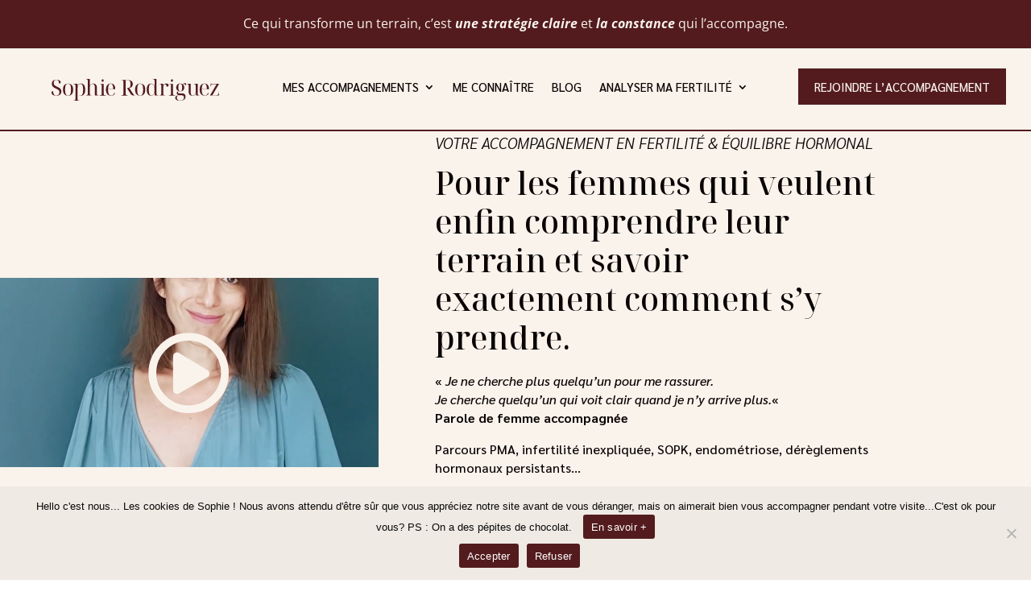

--- FILE ---
content_type: text/html; charset=utf-8
request_url: https://www.google.com/recaptcha/api2/anchor?ar=1&k=6LetKN8mAAAAALVOkEws1FZ_WKBQ1g0_hRCGQMEw&co=aHR0cHM6Ly9jYWJpbmV0LW5hdHVyb3BhdGhlLWx5b24uZnI6NDQz&hl=en&v=PoyoqOPhxBO7pBk68S4YbpHZ&size=invisible&anchor-ms=20000&execute-ms=30000&cb=fbxqixkjpd1x
body_size: 48763
content:
<!DOCTYPE HTML><html dir="ltr" lang="en"><head><meta http-equiv="Content-Type" content="text/html; charset=UTF-8">
<meta http-equiv="X-UA-Compatible" content="IE=edge">
<title>reCAPTCHA</title>
<style type="text/css">
/* cyrillic-ext */
@font-face {
  font-family: 'Roboto';
  font-style: normal;
  font-weight: 400;
  font-stretch: 100%;
  src: url(//fonts.gstatic.com/s/roboto/v48/KFO7CnqEu92Fr1ME7kSn66aGLdTylUAMa3GUBHMdazTgWw.woff2) format('woff2');
  unicode-range: U+0460-052F, U+1C80-1C8A, U+20B4, U+2DE0-2DFF, U+A640-A69F, U+FE2E-FE2F;
}
/* cyrillic */
@font-face {
  font-family: 'Roboto';
  font-style: normal;
  font-weight: 400;
  font-stretch: 100%;
  src: url(//fonts.gstatic.com/s/roboto/v48/KFO7CnqEu92Fr1ME7kSn66aGLdTylUAMa3iUBHMdazTgWw.woff2) format('woff2');
  unicode-range: U+0301, U+0400-045F, U+0490-0491, U+04B0-04B1, U+2116;
}
/* greek-ext */
@font-face {
  font-family: 'Roboto';
  font-style: normal;
  font-weight: 400;
  font-stretch: 100%;
  src: url(//fonts.gstatic.com/s/roboto/v48/KFO7CnqEu92Fr1ME7kSn66aGLdTylUAMa3CUBHMdazTgWw.woff2) format('woff2');
  unicode-range: U+1F00-1FFF;
}
/* greek */
@font-face {
  font-family: 'Roboto';
  font-style: normal;
  font-weight: 400;
  font-stretch: 100%;
  src: url(//fonts.gstatic.com/s/roboto/v48/KFO7CnqEu92Fr1ME7kSn66aGLdTylUAMa3-UBHMdazTgWw.woff2) format('woff2');
  unicode-range: U+0370-0377, U+037A-037F, U+0384-038A, U+038C, U+038E-03A1, U+03A3-03FF;
}
/* math */
@font-face {
  font-family: 'Roboto';
  font-style: normal;
  font-weight: 400;
  font-stretch: 100%;
  src: url(//fonts.gstatic.com/s/roboto/v48/KFO7CnqEu92Fr1ME7kSn66aGLdTylUAMawCUBHMdazTgWw.woff2) format('woff2');
  unicode-range: U+0302-0303, U+0305, U+0307-0308, U+0310, U+0312, U+0315, U+031A, U+0326-0327, U+032C, U+032F-0330, U+0332-0333, U+0338, U+033A, U+0346, U+034D, U+0391-03A1, U+03A3-03A9, U+03B1-03C9, U+03D1, U+03D5-03D6, U+03F0-03F1, U+03F4-03F5, U+2016-2017, U+2034-2038, U+203C, U+2040, U+2043, U+2047, U+2050, U+2057, U+205F, U+2070-2071, U+2074-208E, U+2090-209C, U+20D0-20DC, U+20E1, U+20E5-20EF, U+2100-2112, U+2114-2115, U+2117-2121, U+2123-214F, U+2190, U+2192, U+2194-21AE, U+21B0-21E5, U+21F1-21F2, U+21F4-2211, U+2213-2214, U+2216-22FF, U+2308-230B, U+2310, U+2319, U+231C-2321, U+2336-237A, U+237C, U+2395, U+239B-23B7, U+23D0, U+23DC-23E1, U+2474-2475, U+25AF, U+25B3, U+25B7, U+25BD, U+25C1, U+25CA, U+25CC, U+25FB, U+266D-266F, U+27C0-27FF, U+2900-2AFF, U+2B0E-2B11, U+2B30-2B4C, U+2BFE, U+3030, U+FF5B, U+FF5D, U+1D400-1D7FF, U+1EE00-1EEFF;
}
/* symbols */
@font-face {
  font-family: 'Roboto';
  font-style: normal;
  font-weight: 400;
  font-stretch: 100%;
  src: url(//fonts.gstatic.com/s/roboto/v48/KFO7CnqEu92Fr1ME7kSn66aGLdTylUAMaxKUBHMdazTgWw.woff2) format('woff2');
  unicode-range: U+0001-000C, U+000E-001F, U+007F-009F, U+20DD-20E0, U+20E2-20E4, U+2150-218F, U+2190, U+2192, U+2194-2199, U+21AF, U+21E6-21F0, U+21F3, U+2218-2219, U+2299, U+22C4-22C6, U+2300-243F, U+2440-244A, U+2460-24FF, U+25A0-27BF, U+2800-28FF, U+2921-2922, U+2981, U+29BF, U+29EB, U+2B00-2BFF, U+4DC0-4DFF, U+FFF9-FFFB, U+10140-1018E, U+10190-1019C, U+101A0, U+101D0-101FD, U+102E0-102FB, U+10E60-10E7E, U+1D2C0-1D2D3, U+1D2E0-1D37F, U+1F000-1F0FF, U+1F100-1F1AD, U+1F1E6-1F1FF, U+1F30D-1F30F, U+1F315, U+1F31C, U+1F31E, U+1F320-1F32C, U+1F336, U+1F378, U+1F37D, U+1F382, U+1F393-1F39F, U+1F3A7-1F3A8, U+1F3AC-1F3AF, U+1F3C2, U+1F3C4-1F3C6, U+1F3CA-1F3CE, U+1F3D4-1F3E0, U+1F3ED, U+1F3F1-1F3F3, U+1F3F5-1F3F7, U+1F408, U+1F415, U+1F41F, U+1F426, U+1F43F, U+1F441-1F442, U+1F444, U+1F446-1F449, U+1F44C-1F44E, U+1F453, U+1F46A, U+1F47D, U+1F4A3, U+1F4B0, U+1F4B3, U+1F4B9, U+1F4BB, U+1F4BF, U+1F4C8-1F4CB, U+1F4D6, U+1F4DA, U+1F4DF, U+1F4E3-1F4E6, U+1F4EA-1F4ED, U+1F4F7, U+1F4F9-1F4FB, U+1F4FD-1F4FE, U+1F503, U+1F507-1F50B, U+1F50D, U+1F512-1F513, U+1F53E-1F54A, U+1F54F-1F5FA, U+1F610, U+1F650-1F67F, U+1F687, U+1F68D, U+1F691, U+1F694, U+1F698, U+1F6AD, U+1F6B2, U+1F6B9-1F6BA, U+1F6BC, U+1F6C6-1F6CF, U+1F6D3-1F6D7, U+1F6E0-1F6EA, U+1F6F0-1F6F3, U+1F6F7-1F6FC, U+1F700-1F7FF, U+1F800-1F80B, U+1F810-1F847, U+1F850-1F859, U+1F860-1F887, U+1F890-1F8AD, U+1F8B0-1F8BB, U+1F8C0-1F8C1, U+1F900-1F90B, U+1F93B, U+1F946, U+1F984, U+1F996, U+1F9E9, U+1FA00-1FA6F, U+1FA70-1FA7C, U+1FA80-1FA89, U+1FA8F-1FAC6, U+1FACE-1FADC, U+1FADF-1FAE9, U+1FAF0-1FAF8, U+1FB00-1FBFF;
}
/* vietnamese */
@font-face {
  font-family: 'Roboto';
  font-style: normal;
  font-weight: 400;
  font-stretch: 100%;
  src: url(//fonts.gstatic.com/s/roboto/v48/KFO7CnqEu92Fr1ME7kSn66aGLdTylUAMa3OUBHMdazTgWw.woff2) format('woff2');
  unicode-range: U+0102-0103, U+0110-0111, U+0128-0129, U+0168-0169, U+01A0-01A1, U+01AF-01B0, U+0300-0301, U+0303-0304, U+0308-0309, U+0323, U+0329, U+1EA0-1EF9, U+20AB;
}
/* latin-ext */
@font-face {
  font-family: 'Roboto';
  font-style: normal;
  font-weight: 400;
  font-stretch: 100%;
  src: url(//fonts.gstatic.com/s/roboto/v48/KFO7CnqEu92Fr1ME7kSn66aGLdTylUAMa3KUBHMdazTgWw.woff2) format('woff2');
  unicode-range: U+0100-02BA, U+02BD-02C5, U+02C7-02CC, U+02CE-02D7, U+02DD-02FF, U+0304, U+0308, U+0329, U+1D00-1DBF, U+1E00-1E9F, U+1EF2-1EFF, U+2020, U+20A0-20AB, U+20AD-20C0, U+2113, U+2C60-2C7F, U+A720-A7FF;
}
/* latin */
@font-face {
  font-family: 'Roboto';
  font-style: normal;
  font-weight: 400;
  font-stretch: 100%;
  src: url(//fonts.gstatic.com/s/roboto/v48/KFO7CnqEu92Fr1ME7kSn66aGLdTylUAMa3yUBHMdazQ.woff2) format('woff2');
  unicode-range: U+0000-00FF, U+0131, U+0152-0153, U+02BB-02BC, U+02C6, U+02DA, U+02DC, U+0304, U+0308, U+0329, U+2000-206F, U+20AC, U+2122, U+2191, U+2193, U+2212, U+2215, U+FEFF, U+FFFD;
}
/* cyrillic-ext */
@font-face {
  font-family: 'Roboto';
  font-style: normal;
  font-weight: 500;
  font-stretch: 100%;
  src: url(//fonts.gstatic.com/s/roboto/v48/KFO7CnqEu92Fr1ME7kSn66aGLdTylUAMa3GUBHMdazTgWw.woff2) format('woff2');
  unicode-range: U+0460-052F, U+1C80-1C8A, U+20B4, U+2DE0-2DFF, U+A640-A69F, U+FE2E-FE2F;
}
/* cyrillic */
@font-face {
  font-family: 'Roboto';
  font-style: normal;
  font-weight: 500;
  font-stretch: 100%;
  src: url(//fonts.gstatic.com/s/roboto/v48/KFO7CnqEu92Fr1ME7kSn66aGLdTylUAMa3iUBHMdazTgWw.woff2) format('woff2');
  unicode-range: U+0301, U+0400-045F, U+0490-0491, U+04B0-04B1, U+2116;
}
/* greek-ext */
@font-face {
  font-family: 'Roboto';
  font-style: normal;
  font-weight: 500;
  font-stretch: 100%;
  src: url(//fonts.gstatic.com/s/roboto/v48/KFO7CnqEu92Fr1ME7kSn66aGLdTylUAMa3CUBHMdazTgWw.woff2) format('woff2');
  unicode-range: U+1F00-1FFF;
}
/* greek */
@font-face {
  font-family: 'Roboto';
  font-style: normal;
  font-weight: 500;
  font-stretch: 100%;
  src: url(//fonts.gstatic.com/s/roboto/v48/KFO7CnqEu92Fr1ME7kSn66aGLdTylUAMa3-UBHMdazTgWw.woff2) format('woff2');
  unicode-range: U+0370-0377, U+037A-037F, U+0384-038A, U+038C, U+038E-03A1, U+03A3-03FF;
}
/* math */
@font-face {
  font-family: 'Roboto';
  font-style: normal;
  font-weight: 500;
  font-stretch: 100%;
  src: url(//fonts.gstatic.com/s/roboto/v48/KFO7CnqEu92Fr1ME7kSn66aGLdTylUAMawCUBHMdazTgWw.woff2) format('woff2');
  unicode-range: U+0302-0303, U+0305, U+0307-0308, U+0310, U+0312, U+0315, U+031A, U+0326-0327, U+032C, U+032F-0330, U+0332-0333, U+0338, U+033A, U+0346, U+034D, U+0391-03A1, U+03A3-03A9, U+03B1-03C9, U+03D1, U+03D5-03D6, U+03F0-03F1, U+03F4-03F5, U+2016-2017, U+2034-2038, U+203C, U+2040, U+2043, U+2047, U+2050, U+2057, U+205F, U+2070-2071, U+2074-208E, U+2090-209C, U+20D0-20DC, U+20E1, U+20E5-20EF, U+2100-2112, U+2114-2115, U+2117-2121, U+2123-214F, U+2190, U+2192, U+2194-21AE, U+21B0-21E5, U+21F1-21F2, U+21F4-2211, U+2213-2214, U+2216-22FF, U+2308-230B, U+2310, U+2319, U+231C-2321, U+2336-237A, U+237C, U+2395, U+239B-23B7, U+23D0, U+23DC-23E1, U+2474-2475, U+25AF, U+25B3, U+25B7, U+25BD, U+25C1, U+25CA, U+25CC, U+25FB, U+266D-266F, U+27C0-27FF, U+2900-2AFF, U+2B0E-2B11, U+2B30-2B4C, U+2BFE, U+3030, U+FF5B, U+FF5D, U+1D400-1D7FF, U+1EE00-1EEFF;
}
/* symbols */
@font-face {
  font-family: 'Roboto';
  font-style: normal;
  font-weight: 500;
  font-stretch: 100%;
  src: url(//fonts.gstatic.com/s/roboto/v48/KFO7CnqEu92Fr1ME7kSn66aGLdTylUAMaxKUBHMdazTgWw.woff2) format('woff2');
  unicode-range: U+0001-000C, U+000E-001F, U+007F-009F, U+20DD-20E0, U+20E2-20E4, U+2150-218F, U+2190, U+2192, U+2194-2199, U+21AF, U+21E6-21F0, U+21F3, U+2218-2219, U+2299, U+22C4-22C6, U+2300-243F, U+2440-244A, U+2460-24FF, U+25A0-27BF, U+2800-28FF, U+2921-2922, U+2981, U+29BF, U+29EB, U+2B00-2BFF, U+4DC0-4DFF, U+FFF9-FFFB, U+10140-1018E, U+10190-1019C, U+101A0, U+101D0-101FD, U+102E0-102FB, U+10E60-10E7E, U+1D2C0-1D2D3, U+1D2E0-1D37F, U+1F000-1F0FF, U+1F100-1F1AD, U+1F1E6-1F1FF, U+1F30D-1F30F, U+1F315, U+1F31C, U+1F31E, U+1F320-1F32C, U+1F336, U+1F378, U+1F37D, U+1F382, U+1F393-1F39F, U+1F3A7-1F3A8, U+1F3AC-1F3AF, U+1F3C2, U+1F3C4-1F3C6, U+1F3CA-1F3CE, U+1F3D4-1F3E0, U+1F3ED, U+1F3F1-1F3F3, U+1F3F5-1F3F7, U+1F408, U+1F415, U+1F41F, U+1F426, U+1F43F, U+1F441-1F442, U+1F444, U+1F446-1F449, U+1F44C-1F44E, U+1F453, U+1F46A, U+1F47D, U+1F4A3, U+1F4B0, U+1F4B3, U+1F4B9, U+1F4BB, U+1F4BF, U+1F4C8-1F4CB, U+1F4D6, U+1F4DA, U+1F4DF, U+1F4E3-1F4E6, U+1F4EA-1F4ED, U+1F4F7, U+1F4F9-1F4FB, U+1F4FD-1F4FE, U+1F503, U+1F507-1F50B, U+1F50D, U+1F512-1F513, U+1F53E-1F54A, U+1F54F-1F5FA, U+1F610, U+1F650-1F67F, U+1F687, U+1F68D, U+1F691, U+1F694, U+1F698, U+1F6AD, U+1F6B2, U+1F6B9-1F6BA, U+1F6BC, U+1F6C6-1F6CF, U+1F6D3-1F6D7, U+1F6E0-1F6EA, U+1F6F0-1F6F3, U+1F6F7-1F6FC, U+1F700-1F7FF, U+1F800-1F80B, U+1F810-1F847, U+1F850-1F859, U+1F860-1F887, U+1F890-1F8AD, U+1F8B0-1F8BB, U+1F8C0-1F8C1, U+1F900-1F90B, U+1F93B, U+1F946, U+1F984, U+1F996, U+1F9E9, U+1FA00-1FA6F, U+1FA70-1FA7C, U+1FA80-1FA89, U+1FA8F-1FAC6, U+1FACE-1FADC, U+1FADF-1FAE9, U+1FAF0-1FAF8, U+1FB00-1FBFF;
}
/* vietnamese */
@font-face {
  font-family: 'Roboto';
  font-style: normal;
  font-weight: 500;
  font-stretch: 100%;
  src: url(//fonts.gstatic.com/s/roboto/v48/KFO7CnqEu92Fr1ME7kSn66aGLdTylUAMa3OUBHMdazTgWw.woff2) format('woff2');
  unicode-range: U+0102-0103, U+0110-0111, U+0128-0129, U+0168-0169, U+01A0-01A1, U+01AF-01B0, U+0300-0301, U+0303-0304, U+0308-0309, U+0323, U+0329, U+1EA0-1EF9, U+20AB;
}
/* latin-ext */
@font-face {
  font-family: 'Roboto';
  font-style: normal;
  font-weight: 500;
  font-stretch: 100%;
  src: url(//fonts.gstatic.com/s/roboto/v48/KFO7CnqEu92Fr1ME7kSn66aGLdTylUAMa3KUBHMdazTgWw.woff2) format('woff2');
  unicode-range: U+0100-02BA, U+02BD-02C5, U+02C7-02CC, U+02CE-02D7, U+02DD-02FF, U+0304, U+0308, U+0329, U+1D00-1DBF, U+1E00-1E9F, U+1EF2-1EFF, U+2020, U+20A0-20AB, U+20AD-20C0, U+2113, U+2C60-2C7F, U+A720-A7FF;
}
/* latin */
@font-face {
  font-family: 'Roboto';
  font-style: normal;
  font-weight: 500;
  font-stretch: 100%;
  src: url(//fonts.gstatic.com/s/roboto/v48/KFO7CnqEu92Fr1ME7kSn66aGLdTylUAMa3yUBHMdazQ.woff2) format('woff2');
  unicode-range: U+0000-00FF, U+0131, U+0152-0153, U+02BB-02BC, U+02C6, U+02DA, U+02DC, U+0304, U+0308, U+0329, U+2000-206F, U+20AC, U+2122, U+2191, U+2193, U+2212, U+2215, U+FEFF, U+FFFD;
}
/* cyrillic-ext */
@font-face {
  font-family: 'Roboto';
  font-style: normal;
  font-weight: 900;
  font-stretch: 100%;
  src: url(//fonts.gstatic.com/s/roboto/v48/KFO7CnqEu92Fr1ME7kSn66aGLdTylUAMa3GUBHMdazTgWw.woff2) format('woff2');
  unicode-range: U+0460-052F, U+1C80-1C8A, U+20B4, U+2DE0-2DFF, U+A640-A69F, U+FE2E-FE2F;
}
/* cyrillic */
@font-face {
  font-family: 'Roboto';
  font-style: normal;
  font-weight: 900;
  font-stretch: 100%;
  src: url(//fonts.gstatic.com/s/roboto/v48/KFO7CnqEu92Fr1ME7kSn66aGLdTylUAMa3iUBHMdazTgWw.woff2) format('woff2');
  unicode-range: U+0301, U+0400-045F, U+0490-0491, U+04B0-04B1, U+2116;
}
/* greek-ext */
@font-face {
  font-family: 'Roboto';
  font-style: normal;
  font-weight: 900;
  font-stretch: 100%;
  src: url(//fonts.gstatic.com/s/roboto/v48/KFO7CnqEu92Fr1ME7kSn66aGLdTylUAMa3CUBHMdazTgWw.woff2) format('woff2');
  unicode-range: U+1F00-1FFF;
}
/* greek */
@font-face {
  font-family: 'Roboto';
  font-style: normal;
  font-weight: 900;
  font-stretch: 100%;
  src: url(//fonts.gstatic.com/s/roboto/v48/KFO7CnqEu92Fr1ME7kSn66aGLdTylUAMa3-UBHMdazTgWw.woff2) format('woff2');
  unicode-range: U+0370-0377, U+037A-037F, U+0384-038A, U+038C, U+038E-03A1, U+03A3-03FF;
}
/* math */
@font-face {
  font-family: 'Roboto';
  font-style: normal;
  font-weight: 900;
  font-stretch: 100%;
  src: url(//fonts.gstatic.com/s/roboto/v48/KFO7CnqEu92Fr1ME7kSn66aGLdTylUAMawCUBHMdazTgWw.woff2) format('woff2');
  unicode-range: U+0302-0303, U+0305, U+0307-0308, U+0310, U+0312, U+0315, U+031A, U+0326-0327, U+032C, U+032F-0330, U+0332-0333, U+0338, U+033A, U+0346, U+034D, U+0391-03A1, U+03A3-03A9, U+03B1-03C9, U+03D1, U+03D5-03D6, U+03F0-03F1, U+03F4-03F5, U+2016-2017, U+2034-2038, U+203C, U+2040, U+2043, U+2047, U+2050, U+2057, U+205F, U+2070-2071, U+2074-208E, U+2090-209C, U+20D0-20DC, U+20E1, U+20E5-20EF, U+2100-2112, U+2114-2115, U+2117-2121, U+2123-214F, U+2190, U+2192, U+2194-21AE, U+21B0-21E5, U+21F1-21F2, U+21F4-2211, U+2213-2214, U+2216-22FF, U+2308-230B, U+2310, U+2319, U+231C-2321, U+2336-237A, U+237C, U+2395, U+239B-23B7, U+23D0, U+23DC-23E1, U+2474-2475, U+25AF, U+25B3, U+25B7, U+25BD, U+25C1, U+25CA, U+25CC, U+25FB, U+266D-266F, U+27C0-27FF, U+2900-2AFF, U+2B0E-2B11, U+2B30-2B4C, U+2BFE, U+3030, U+FF5B, U+FF5D, U+1D400-1D7FF, U+1EE00-1EEFF;
}
/* symbols */
@font-face {
  font-family: 'Roboto';
  font-style: normal;
  font-weight: 900;
  font-stretch: 100%;
  src: url(//fonts.gstatic.com/s/roboto/v48/KFO7CnqEu92Fr1ME7kSn66aGLdTylUAMaxKUBHMdazTgWw.woff2) format('woff2');
  unicode-range: U+0001-000C, U+000E-001F, U+007F-009F, U+20DD-20E0, U+20E2-20E4, U+2150-218F, U+2190, U+2192, U+2194-2199, U+21AF, U+21E6-21F0, U+21F3, U+2218-2219, U+2299, U+22C4-22C6, U+2300-243F, U+2440-244A, U+2460-24FF, U+25A0-27BF, U+2800-28FF, U+2921-2922, U+2981, U+29BF, U+29EB, U+2B00-2BFF, U+4DC0-4DFF, U+FFF9-FFFB, U+10140-1018E, U+10190-1019C, U+101A0, U+101D0-101FD, U+102E0-102FB, U+10E60-10E7E, U+1D2C0-1D2D3, U+1D2E0-1D37F, U+1F000-1F0FF, U+1F100-1F1AD, U+1F1E6-1F1FF, U+1F30D-1F30F, U+1F315, U+1F31C, U+1F31E, U+1F320-1F32C, U+1F336, U+1F378, U+1F37D, U+1F382, U+1F393-1F39F, U+1F3A7-1F3A8, U+1F3AC-1F3AF, U+1F3C2, U+1F3C4-1F3C6, U+1F3CA-1F3CE, U+1F3D4-1F3E0, U+1F3ED, U+1F3F1-1F3F3, U+1F3F5-1F3F7, U+1F408, U+1F415, U+1F41F, U+1F426, U+1F43F, U+1F441-1F442, U+1F444, U+1F446-1F449, U+1F44C-1F44E, U+1F453, U+1F46A, U+1F47D, U+1F4A3, U+1F4B0, U+1F4B3, U+1F4B9, U+1F4BB, U+1F4BF, U+1F4C8-1F4CB, U+1F4D6, U+1F4DA, U+1F4DF, U+1F4E3-1F4E6, U+1F4EA-1F4ED, U+1F4F7, U+1F4F9-1F4FB, U+1F4FD-1F4FE, U+1F503, U+1F507-1F50B, U+1F50D, U+1F512-1F513, U+1F53E-1F54A, U+1F54F-1F5FA, U+1F610, U+1F650-1F67F, U+1F687, U+1F68D, U+1F691, U+1F694, U+1F698, U+1F6AD, U+1F6B2, U+1F6B9-1F6BA, U+1F6BC, U+1F6C6-1F6CF, U+1F6D3-1F6D7, U+1F6E0-1F6EA, U+1F6F0-1F6F3, U+1F6F7-1F6FC, U+1F700-1F7FF, U+1F800-1F80B, U+1F810-1F847, U+1F850-1F859, U+1F860-1F887, U+1F890-1F8AD, U+1F8B0-1F8BB, U+1F8C0-1F8C1, U+1F900-1F90B, U+1F93B, U+1F946, U+1F984, U+1F996, U+1F9E9, U+1FA00-1FA6F, U+1FA70-1FA7C, U+1FA80-1FA89, U+1FA8F-1FAC6, U+1FACE-1FADC, U+1FADF-1FAE9, U+1FAF0-1FAF8, U+1FB00-1FBFF;
}
/* vietnamese */
@font-face {
  font-family: 'Roboto';
  font-style: normal;
  font-weight: 900;
  font-stretch: 100%;
  src: url(//fonts.gstatic.com/s/roboto/v48/KFO7CnqEu92Fr1ME7kSn66aGLdTylUAMa3OUBHMdazTgWw.woff2) format('woff2');
  unicode-range: U+0102-0103, U+0110-0111, U+0128-0129, U+0168-0169, U+01A0-01A1, U+01AF-01B0, U+0300-0301, U+0303-0304, U+0308-0309, U+0323, U+0329, U+1EA0-1EF9, U+20AB;
}
/* latin-ext */
@font-face {
  font-family: 'Roboto';
  font-style: normal;
  font-weight: 900;
  font-stretch: 100%;
  src: url(//fonts.gstatic.com/s/roboto/v48/KFO7CnqEu92Fr1ME7kSn66aGLdTylUAMa3KUBHMdazTgWw.woff2) format('woff2');
  unicode-range: U+0100-02BA, U+02BD-02C5, U+02C7-02CC, U+02CE-02D7, U+02DD-02FF, U+0304, U+0308, U+0329, U+1D00-1DBF, U+1E00-1E9F, U+1EF2-1EFF, U+2020, U+20A0-20AB, U+20AD-20C0, U+2113, U+2C60-2C7F, U+A720-A7FF;
}
/* latin */
@font-face {
  font-family: 'Roboto';
  font-style: normal;
  font-weight: 900;
  font-stretch: 100%;
  src: url(//fonts.gstatic.com/s/roboto/v48/KFO7CnqEu92Fr1ME7kSn66aGLdTylUAMa3yUBHMdazQ.woff2) format('woff2');
  unicode-range: U+0000-00FF, U+0131, U+0152-0153, U+02BB-02BC, U+02C6, U+02DA, U+02DC, U+0304, U+0308, U+0329, U+2000-206F, U+20AC, U+2122, U+2191, U+2193, U+2212, U+2215, U+FEFF, U+FFFD;
}

</style>
<link rel="stylesheet" type="text/css" href="https://www.gstatic.com/recaptcha/releases/PoyoqOPhxBO7pBk68S4YbpHZ/styles__ltr.css">
<script nonce="oHcXqk6vmOJHeuHgrewL6g" type="text/javascript">window['__recaptcha_api'] = 'https://www.google.com/recaptcha/api2/';</script>
<script type="text/javascript" src="https://www.gstatic.com/recaptcha/releases/PoyoqOPhxBO7pBk68S4YbpHZ/recaptcha__en.js" nonce="oHcXqk6vmOJHeuHgrewL6g">
      
    </script></head>
<body><div id="rc-anchor-alert" class="rc-anchor-alert"></div>
<input type="hidden" id="recaptcha-token" value="[base64]">
<script type="text/javascript" nonce="oHcXqk6vmOJHeuHgrewL6g">
      recaptcha.anchor.Main.init("[\x22ainput\x22,[\x22bgdata\x22,\x22\x22,\[base64]/[base64]/[base64]/[base64]/[base64]/[base64]/KGcoTywyNTMsTy5PKSxVRyhPLEMpKTpnKE8sMjUzLEMpLE8pKSxsKSksTykpfSxieT1mdW5jdGlvbihDLE8sdSxsKXtmb3IobD0odT1SKEMpLDApO08+MDtPLS0pbD1sPDw4fFooQyk7ZyhDLHUsbCl9LFVHPWZ1bmN0aW9uKEMsTyl7Qy5pLmxlbmd0aD4xMDQ/[base64]/[base64]/[base64]/[base64]/[base64]/[base64]/[base64]\\u003d\x22,\[base64]\\u003d\x22,\[base64]/CqMK8wrLDoV4/woPDmMODwoQnwqnDmMKhwrbCicKiVT49wrzChlHDnkAiwqvCtsKZwpY/DsKzw5dcBcKqwrMMA8KFwqDCpcKIXMOkFcKew7PCnUrDg8Knw6onasOBKsK/[base64]/Cg8KLGcKZJUHDm8OKV8O9ccKSU1XDjzvCvMOzXFU2bsO3V8KBwrnDikvDo2Uswo7DlMOXRcO/[base64]/WA/CicKnwoIdwpp3wqrCisKyw5rDilJJazBKw7JFG0w/RCPDnMKwwqt4RkNWc2kxwr3CnG3DuXzDlg/CnD/Do8KXeioFw7TDjh1Uw4DChcOYAhPDhcOXeMK8wrZ3SsKKw7pVOBbDhG7DnUzDmlpXwpBvw6crfMKFw7kfwphPMhV/w6vCtjnDoVsvw6xtUCnClcKiRjIJwoIWS8OaQMOgwp3DucK0U11swr01wr0oLcOHw5I9A8KVw5tfSMKPwo1JRcOywpwrCMKGF8OXPMKNC8OdeMOWISHCnMKyw79FwrPDqiPChEXCosK8woEva0khIUnCg8OEwo/[base64]/ZUIBA8K0WMO3WcOqw5M1wocrLibDlm8aw4N/E2vDvcOQw4R7dsK2wpYvVXN+wqp9w6AYZMOAQUvDo0E8TsO5MhRIZMKFwo4+w7DDrsO5ZQjDtQzDoyLCvcK2H1vCr8O+w4nDlVPCpcK0wr3Dnxtyw7LDmMOGAzJKwocYw5ksOBfDmXJsEsOqwr49wprDiyNdwrttT8ORYsKAwpDCtMK1wqDCkmQkwol/wpzDkMO+w4HDvlHCgMOQIMKdwpTClzJgDmUHPQrCpMKAwoFOw65+wpZ/[base64]/DgMOzw4VYT8KZNMO5DcOAJ8KgwoHChCsLw7nCvcKWEsKzw6JQFsObbR5eIEZUwqhEwqJdfsOLEV/DkyANN8ODwp/DtcKPw7gbWVnDvMOPZxF+IcO3w6fDrMK5wpXCncKbwpfCr8KCw7DClwAwXMK/w4xoXgBaw7PDiA/Do8OBw47DisOkRsOSwp/CvMKkwqHCtgFjw513cMOIwpl7wqJawobDj8OxCXjCkFTCnyJrwpoUMcOMwpvDvsK4fsOlw4vDjcK7w7FVNSzDj8KjwozCrcOTeHvDqVxpw5bDqyMkw57Cm3HCp3wDfV8ie8OQJ3tSWkjCvTrCgsO8wqTDlMOWVn/CkRHDozYkcXHCh8KIw7daw7F6wrBywqh7bwLCr2vDkMOaQcOUJsKocgMmwoLCgHQIw4LCoW/Co8OBf8OlYwHDkMOYwrPDk8KXw48Pw4vCv8Oxwr/CtHRywrd1EkXDjMKIw6nCjMKeaTpYODoawqQmZMKGwrBDOMO2wr/Dr8OlwrTDrsKGw7Nyw53DtsOWw6Vpwph+woDCoR8kb8KNW0lSwoLDqMOgwqB5w69/w4LDjxUiYcKPOsOyPWYgJUxYD1sEdwrChRjDuyfCgcKEwpU+wrfDrsOTZmoDUy11wodTCcOHwpXDhsORwpRTRcKqw5ggXMOKwq49WMOWFFHCrsKuWBXCssOYFE8IBsOtw4JGTFtnF3TCucO6YGUuFBDCtGMcw5/[base64]/DncOUwrXDm8OEFcKFw5HDlXjClsOLcMKNwrooDwXDtMOKcsOJw7RmwpFNwrEsHMKZekNWwqhYw4UGPMK8w6HCi0pVZcOUVCQawp/DhcObw4QXwqIywr8Ww6/Dj8O8bcO2KMKnwqgowofClV7Ct8KHEEBVY8OlUcKQcVVUcUjCqsO/dsKFw48EP8KywoVuwr54wqxxScKgwojCmsKqwowjPMKqYsOSSBjDhcO+wovDssKBw6LCqW5IW8KOw6PCtS4uw5TDgcKSFcOgw63Dh8OUdlYUw5DDlGVSwr/CgsKrJ29JTsKge2HDusO2wq/Dvjl2I8KSA1jDuMKuch49HsO4Y3Jww6zCvXxRw5Z3dmzDm8Kuw7fDhMO4w6PCvcONesOXwovClMKPS8OLw4XCtcOdwp7DiXI+AcOqwrbDusOjw4kqPQAnV8KMw4XDujQsw7Ikw73Cq3tHwr/CgGnCpsKfwqTDmcOJwrrCv8K7UcO1JsKBQMOKw555wrc1wrEow6PCtMKAw4IUecO1H23Cm3nCmV/CrMOAwoHDuGjDo8OzVzctXzvCmy/CkMOtC8K+WFDCmsKmQVA2WsKUV0bCpMKRFsOiw64FQzoew6fDgcKgwr7DoUEKw5nCtMK7NsOiB8OCQWTDoylXdBzDrFPCgQTDnCM0wrE1McOUwoNVAcOTXsKpBcOhwopJJjXCpcKZw49TZsKBwoNFwovChRZ1w6nDoDdCZmJYFl/CtsK5w7d2w7bDg8O7w4dXw43DgkRww5kjasKBf8OpTcKgwojCkcKtFRnCiBtJwpMzwqo6wrMyw6QEGcOvw5TCijoLVMODGmHDr8KsBnnCs2s2fwrDmi/[base64]/CnMKew6vCj2nCgsOzwrRKworDnlzChA5fKUgkIDHDgsOfwoIBWsOdwqRhw7NUw5k6LMKKwrDCkMK0XjZ3fsOXwq4Hwo/Chi5JbcOzXDnDgsOKbcKCIsOQwpBKwpNpYsOQYMKxA8OIwpzClcKjw5XCk8OsLDbClcOmwqIhw5vCkWt2wpNJwp/DrDQrwpXDt0R6wp3DsMKSBAUlFsOzw41gKg3Dm1fDhsOaw6Uzwo3DpAfDr8KWw60Gdx1WwqALw77CoMKGXMKnwrrCsMK9w7EYw6HCr8Ofw7M6d8K8w74pw7TCjB8rEwQUw7PCgno7w5rCj8K/asOnwrdbTsO6YcO7wogXwrfDq8OBw7LDqR7DoynDhgbDvi/Ct8OrVlLDscOqw5dNPkzDmhPCnWjDqxXDvQAZwo7CqMKnYHQdwo14w6zDgcOSwrYmDcK+c8K+w4Qew59Ec8KSw5rCusO2w7VofsO1YRTClzHDicK6WFLCkzRWD8OMw58/w5TCnsKpFyPCuQA6NMKXdMOgAx8Pw6UtBMOiKsOET8OcwpBwwqdCWcObw4kJCCNYwqNJRsKPwoZow74ww6vCo3c1C8Ogwohdw4c7w73Cu8KqwofCm8OwT8KgcwR4w48yYMOkwoTCkQnChMOrwrTDusK/HgPCmxbCpMKJGcODNWtEMEIfwo3DjcKIw4MXwq1nw7ZVw6NMCXZkMm8vwrLCiWtvYsOFwoPCpMO8UXvDsMKKeXIkwr5hAcOZwoLDrcOWw6dZLUg9wqx1X8KZA2zDgsK1wpMdw5/[base64]/[base64]/CtyzClMOGdMOXTcONw7rCscO4SMKhworDgsOJwrMQSGsxw57CscKtw6kXaMO+QcOkw4t7XMOow6Jcw4PDosONYsOSw6/DtcKNJ1bDvynDjcKgw6bCg8KrSHNUNMORRMOHw7QjwoYUDF4cLAdxwq7Cq1PCvsOjWSjDilnCtHw0DlHCoitfL8KCecO9PGzCsxHDkMKowqM/wpM9BhTClMKYw6Y5IlbCiALCr3RTasOfw7HChjZrw57DmsOFJl1qw4PDqcKjY2vCjlQaw59mfcKmYsK9w6/ChXjDrcKRw7nCo8KVwrQveMOkwqHCni8aw7/Dt8OieivCvRYQED3CmmPDt8OYw6wwCjvDhEDCr8Obwrw1wpPDkHDDrzMewpjCpCvDhsOERGF7K03CumTDvMOGwrzDsMOvcX3Dtn/DjMOAY8OYw6vCpCRNw4kuGMKJTgl0acOBw5UuwqnDhG9aS8K6ChVKw6vDn8KmwqPDl8Oywp3CrcKCw5gENsOlwqldwrLCssKJMk0lwoDDncK7wovCusKyWcKrw44PJnxNw6o5w7lYDXxew4V5GsOJwqVRLwHDg1x0Q17DnMOaw5jCmcONw7ptGm3CmFbCmhPDh8KABA/[base64]/[base64]/CgMKCw6XCr8KhFU7DhMOGwq/[base64]/Dm0QBw75Tw7RqwqXCvWVeL0svwqpHw6DCt8K4Z0oqUMOLw4J+NDVXwrNRw7cXL3USwoDDoH/DolJUa8KOb1PCmsODNQFkGh/DmsO1wqXCkToFYMOqw6bCgzhKBkvDlFXDkld8w4xaIMKcworCp8K3MXwRw5DCinvCvgFaw4x9w4TChDsWeDhBwqTCnsKcd8KnEBzDkAjDlMKHw4HDhUJvFMKbe2PCkQ/[base64]/[base64]/ChsO8wolNw4YFKsKuesOAYsO8w7ZhYQ/DkcKrw4BkRcOwBQHCm8KpwrrDksODezbCgBoub8O0w6fCuFfCsVLDmR7CvMOaaMOrw69ee8OtWFVHOMO3w5/CqsK2wrJ7CGTDmsOIwq7CtmTDh0DDvns4ZMKjYcOuwqbCgMOkwqbCqgXDqMKVZMKOLk3CpsKRw5RXHD/DgjjCtcKIXi0rw5tpw6sKw4ZKw4bDpsOvRMOFwrDDpMO7WU9rwoM7wqUTScO/[base64]/DrcOsYMO9ScOYI8OcYSrDs8KAYAIzw6lzasOIw7YgwoPDssKFGD13woQiYMKLasOgERXDqUTDpMKsA8OyCcOzSMKmaWBQw4wRwpo/w45wUMOuw5/[base64]/[base64]/CsyzDl8OefMOWwqfCncOXw6lkbMKEw57CpQjCisOSwpPCsQYowqZwwqnDvcOjw6zDjT7DnVslw6jCkMOfw7Zfwr7Di2g4wobCuUpLOcOpP8OJw4hxw7dow5jCi8OXGg9hw7xMw5PCpGDDnmbDtE/Dm1Ehw4d4TsKhX37DhBkdYSMVR8KVwrzDhTtDw7rDjcOTw7nDoUJTG14vw6LDrWXChVs9JANPRsK5w5wab8OxwrrDmgADAMOPwqjCjcK9bcOOWMOswodANMO/[base64]/CiMKdwojChcKJL8OWwpAvQF0SUCDChDjCncO4P8OAcW7CnDJZbsKpwohvwqxfw7nCpcOnwrvCq8KwI8OqSznDuMKZwpfChH9NwrErVMKHw4JVGsOdPE/CsHbCniwbJ8OrdHDDjsKswrLDpRvCpCDDtcKnSTJ3w4/Cr3nDmw/CgRZNBsKtbsOPIUXDmcKGwpXDpMKlIg/Cn2oROMOHFsOXwqhfw7zCncOlM8K7wrTCpSfCvR3CumANFMKKBClsw7/[base64]/CuQXDiHXDthrCijYJc18/wr/Coh/DvcKQDjAsIQ3DtMKgZy3DsGTDpx7CocK2wpDDtMKRHXrDigsiwq4/w71Jwq9ZwqYNbcKVChZuMQrDucKrw6hmw6gJCcONwopYw7jDrkXClsKsaMKxw4LCn8K1CMKVwpXCpcOie8OYd8KOw4XDncOCwq1mw5YUwonDlnY0wo7CoQ3DrcKywrRbwpLDmsOIcmHCpMOPPCXDvF/ClsKgLSvCrsONw5vDu1ouwoYrw7FAF8KXJX1uSiMxw4x7wqbDlgUmTsOWT8KUdMO7w5bCpcOXH1jCjcO0asKZBsK5wqQXw4BNwrbDpsO3w4wMwrDDvsK3w7g1wrbDjRDCoTozwp04wql/w7HDkARVXMKzw5XDk8OzXng+RMKTw5lSw7LCpH0RwpTDlsKzwrjCt8KTwqLCmMKpMMKHwpNdw5wBwolawrfChgYSw5LCjy/DnG3DpD55asOawpNtw7gvCcOGw4jDnsKYSBXCgCkuVyDCvcOfdMKTwp/[base64]/DqcKWw4s9w6vDlyLDngFRwoXDsT9bPD82w50hwrTDrsO4w7cNw7hbfcO8bGBcAQJcdF3CpsKqwr4/[base64]/[base64]/DtcOjKH/CuDZYJWRJw7nCilcvw5AHOk/DvcOAw4DCtVTCgxbDviACw7PDkMKgw5s5w5BBbVfCkMK6w7PDjMOOGcOIBsO+wotOw5UTQgXDl8OZwq7ChjMkcVzDqsK6TMKqw7hlw7/Cp1F0N8OUJsKVX2fCglAgCX7CoHXDqsO/w58/[base64]/wq7Cj25uwqY5DnDCkXA3w4/CqcKew5FNTFvChGfCsMOeCcKPw7PDhGQ0IMOmwoDDosK3NEcmwpPCtsOpTsOIwqLDphTDk3UYfsKjwqfDuMK0fcKUwrFew4YqJV7ChMKPHzNMJTLCjXfClMKrw7zCgcO/w4rCucOrdsK9wovDvAbDoVHDgXA2wq/[base64]/CjTjDi8KhbDbDuW7Di8KSwpTCtTPDokvDscO2wosAFCrCtCkQw7JZw5ZUw7sfCMOxAitsw5PCusKQw4vCsSrCoizCnlnDkz/[base64]/CusORE8Opw74JO8KXw4NuGVnCoAnCqmnCjVjCncOvXjHDv8OdOcKrwr4gAcKABR3CqsKkFiV9dMK8OAVxw4tzBcKdfi/Dt8O3wqvCgRZKW8KTAx4+wqElw7LCi8OBEsKbX8ONw64EwpHDisOHw7/DkFcgLMO5wox/wrnDk38kwpnDuzLCksKrwpo0wozDmyPCrAt9w6kpE8Khw5TCp3XDvsKcw6nDucOlw708G8OgwrZiJcKBUMO0QMKCwoXCqCpCw4kLOm8nVDpmZ27DhMKvK1vDp8OaRMOBw4TCrSTCiMKdXBkDPcOGXmZKc8O/aAXDsQEfK8Olw7TCu8KSIk3Ct3zDkMO/w53CpsK1QcOxw5HDoDnDpMK9w5pmwpx1Ng/DmRMEwr1iw4geAkY0wpjDi8K2M8O+SAnChWkKw53DpcOew53Du0tiw4LDv8K4ccKPWi9bTDnDr2oNZcKMwoTDvRNvaVpvaF3ClEvDr0ckwoInHEXClAPDo197O8Otw7HCgmfDo8OBXG99w6VhTWJPw6HDicOCw7AkwpEhw75HwrzDkRcWan7Cr0k/Q8K4NcKEwo/DixPCnT7CpQctfsKvwr5rKnnCkMKewrbCgirDk8O6wpDDlVtZHyjDvjrDo8KywqFaw7TCrWtVw6rCuRcnw77CmHlvMMOHGMO6eMKIwqFww7fDpcKMFlPDoSzDvmrCuXnDtXPDumfCignCtMKjJ8KPOcK5O8KAWUPCo35Aw6/[base64]/YcKlQsKuCkPCscKwdxEow4I4w5bCpMK+UijCj8OjQ8OrQMKFM8O1SMKVLMOCwo/CtSVCwolaScOxOsKdw5lew7V8LcO/WcKkecKsKMKMw616EEHCkAbDt8OzwoDCt8OzPMKhwqbDo8OJw54hCsKgLMO4wrB9wpFZw7d1w6xVwrbDqsO6w7/[base64]/w7I3XxcMw4ktXcOSWDhRw54qwqPCsHwGw7TCn8KvJQQIYijDoADCrMOKw7zCscKuwo5KAxRDwoDDp3nCnsKGX20iwq/[base64]/wronw60xYi/[base64]/DnMOhw7rCjnjDucOPDhnCk8K+VsKAFMO6w5jDpyZ0bsKRwpDDgMKdM8Ofwr4Hw7vCqxA+w6xHbMKgwqTCj8OxXsOzWX3CuUc1cjJEZAvCpUvCo8KdYmwdwpXDiFhXwqbDosOMw4/[base64]/DhSLClcKXwrQIw5vCnsKPwr/ChcKeKFg7wp/Doy1uI3LCgMK9CMOdYsKvwrhmHMK6PsOPwqoKK0l0HgBdwp/DrXnCoEsCCcKic2/DkMKAI03CqMOlbcOXw4s9LHnCnDJQST3ChkBhwpBswrvCsXUAw6Q+OcKPbVAqP8OKw4oBw61vVQ1IFcO/w4kQd8KyfsKtRsO4ewbCs8Oiw7Anw7XDkcOYw4zDosOdSn/[base64]/[base64]/Dmm7ChsKVwqp9w5EybD/ChsKjPilTdGhqJj/Dg2dKw6fDkMO4JMOGecKCQjoBwpsiwpPDicOowrFGPMOkwrh/[base64]/WMOMw7jCp1MJPFcZMl4zXVIUw4PCiAJZa8KUwpbDicKMwpDDp8OKacOKwrnDg8OUw5jDi1FoXcO5SSbClsOIw7ANwr/[base64]/DhMOdw7rChMKNwrjDsFrClER3GMO/wr1GSMKfbWTCvn1RwqbCuMKKwqbDpcONw7HDiDLCvinDjMOswoMBwqPCnsOJcmVvYMKcw6LDvHzDj2fCix3CtcKUBhJDAx0OWxN5w70Lw7ZbwozCrcKKwqNzw7bDl0TCj1nDsws3GsKHHRBLWMKrEcKywr3Du8KYdVF5w7rDpMKNw4xLw7TDm8KnTmjDuMObbwnDsXg/[base64]/DusOXVDfDlxXCv8Oqwp8NTjAZw6QGwox1w7nCt1DDsQkPLMOaaQx7wofCpD/CvMOHK8KhDMOVPMKewo/CjMOUw5R6EytTw4XDrsOIw4/DssKiwrNwYsKJX8OAw7Flw57DnH7CscK/w57Cg1vDtWV3KirCrcKcw4otw4vDg0bDkMOyeMKVHsK3w6bDsMOGwoNQwrTChx7DqsKdw7/CiFTCv8OnBcOsD8OfVRjCs8KZT8KzPTNvwqNbw6LDkX7Dk8O8w5RtwpQwc0tow5nDlMO+w43DusOXwrnCjcKew5I9wpgVAsKPTsOQw7jCs8K8w57DosKLwo0uw57DqAFrTT8DX8Ouw6YXw47DqHPDuh/DhMOcworDsBvCpcOJwqtzw4XDnl/CtD0Tw51QH8KjecK6f0vCtsK/wroSBsKAcxNgTsKzw4lkw5HCi0nDnsO5w7AmLA4iw58abm9Iwr5sf8O9f3PDqsKFUkHCtsK/FMK3BjvCtF/CmMO1w5/ClcK3UBBxw6gCwp5NOAZ+N8ODOMKEwoHCsMOWF0vDuMOjwrwBwoEcwox5w4XCtsOQWsKOw5rCn0/DqkHCrMKdCMKLPDATw47DucK0wonCiyZjw6fCu8Orw7U3FsOkKsO0O8OsTg54UcO4w4TCiWU9YMOZdmo6QXrCu2bDqMKiK0hww6/DiCRjwppEYi3DmwROworDiyzCmnoaXG5iw7PCv0FUZsOWwrYVw5DDgRgBwqfCrxJ2LsOjbcKTBMOWKMKAWmLDjHJyw73Cm2fDmzNoTcK5w7kiwr7Dh8Otf8O8BETDscOGcsOQf8K/[base64]/CsFbDm3vCoxrDtRXChsO4CMOywrfCocK1wrvDksOSw5jDq2AcO8OOf3nDnzoXw6XDr0Fxw6Q/[base64]/DnsKfw4dcDUTDqjhsEgZmVg09K8O/wrrCncOcfMONUWAdEEXCq8OCOsO5HcOfwpwtVMKvwrB/[base64]/w7zDgmPCnsK+YMKwwrPClsKUZsKlwrPCoWLCm8OTLnjCv1sQVsKgwoPCu8K+cCJ3w6wdwrJzGycqZMOzw4bDpMKZwpTDr1PCtcOQw4VWDjfCoMKVWcKCwoHDqSURwqPCgcKuwoQqJMOEwoRRa8ObOybCgsObIAbDh0HCti3DtADDhcOHwo83wq/Dq05MPidDwqvDmhHClABaZnBBVcKRYcKCSSnDi8KFNzQdZTPCj3HDtMOxwrkjwpjDlcOmwpcFw6dqw5TCnR3CrcKxUXnDnVfDr2tNwpfDisK/wrg/fcOywpPCt1siwqTCmsK2wp1Uw5vDtUU2NMOzYH7DpMKuO8OKw48nw4Q0QUDDocKZfj7Ch2NUwoAITsO1woXDnzvCocOzwpRLw43Cqxk2w4Esw7LDuCLDn1/Do8Knw4DCpCXDmsKmwqXCrsOlwqJBw7PDjC9WSGRkwoxkXsKASMKXPMOXwr5RSj/[base64]/w7JRd8KxGmNZwrjDv2xfLCvCksKzMcOPwrIcw4bDg8OwKMOEworDsMK8WiPDocOUfsOaw7HDkVhswpslw5bDg8K9eXcWwovDuD0rw5rDgxDCsmEjeCjCo8KPw4DDqzZIwonDqcKZMxtaw6/[base64]/[base64]/CrxXDisKCcsOQCDfDo8OFKsKVZMKBwoPDs3s/WifDnV1qwrlVwq3DhcKybMKFS8K7EcOYw53Dl8O/[base64]/eMOTXMKTwr91w4UUw4BuU0VrO27DrhDDuMKnwqQ/w7Qpw4TDniIDInbDllcnH8KVEWNhB8KNK8K7w7rCq8Ovw53ChlUuQ8KIw5DDmcOjfDrCpDYXwqPDosObHsKUD246wpjDmmU4HggIw7BrwrUoN8KcJ8OaGybDsMKqemLDrcO4GXzDscOIEGB7EyoBJ8Kmw4cEGVFYwrJSMl/[base64]/DjMO0w7Y0DsOWwqDDjMOiw6kpC3IHf8KZw7MxccKcDTLCg33DrwIfb8OSwp3DhnZHMFcCw7fCg0xVwqnCnClpaWYgP8OaQRltw6rCsULCusKgYsK/w6DCnn9/wpBifil3UybCo8O8w7pwwovDosOSFFRNfsKhai3CkHPDkcORYUBJDW3ChcKJIh1tXwoOw7w+w4jDlDvCkcOlBcO9Rm7DsMOcaTbDisKEIiMzw47Cj1fDjsOZwpLDicKswpdpw5HDh8OOWzjDnk/[base64]/[base64]/[base64]/Dq8OnWVrCrsKKw5NrF29eaRw9DTDCqsORw43Dpm3Cs8ORdcOhwqMbwqQoX8OzwoZ+w5TCssKIHsKjw7YXwrMIQ8K8OcOmw5wWMsKECcOWwrt1wpsIey5IWGQ6XcOUwo7DsQzCkSEOF0bCpMKJw4vDssKww6zDkcKyBxsLw7cxP8OEAGvDkcK/w7oWw4vCssOpF8KSwqrCq3hBwrjCqcOpw5R4JxM0wrzDr8KjYVtIalHDuMOnwr3DnBBBE8KwwozDp8O6wq7CncKHMFvDsmfDr8O+N8O8w7xBL0oqdhDDqkZjwp/DumlGXsOGwr7Cp8O0fQsRwrImwqvDph7DuTQew5UbUMOkLRB6wpLCjXXCuyZoXE7CjBRRc8KtD8OkwofDh2MCwqNoZcK6w6rDgcKTAMKzwrTDtsKWw7QBw5kBR8K2wo/[base64]/CnMKoGcKrwpc/GgLDkj08TlDDg8KKw40jT8KIfSFOw4ocwpcQwo1zw7zClVTChsKTJDUcYcOaPsOQXsKDQ25bwrnCm2oTw5VuXlLDjMOXw78XBkMuw7oOwp/[base64]/CmMKgw65Jw7YRY8KvLMKPecKgwr0NWMK+w5grw5fDimMOUHZEUsO5w6tBbcOnGhJ/[base64]/IHHCo8O3OcKKwoXDisO6Dz94V1IYw7rCixI1wqTCksO3wpjClsOQHH/Dq3NrA186wpDDncOqKm4hwoDCsMOXA34FPcKaKC4Zw6IDw7IUF8Kfw4EwwrXCuEDDh8ObO8OqUUNhKVMIesOrw7ROVMOawrgOwr8BZAEbwrDDsXNiwpnDqwLDm8KkB8Kjwp9BPsKuR8OpBcO5woLCiShpwqvCg8Ksw5wXw7LCisOlw6TCkAPCl8Kmw4tna2/[base64]/DgsOME8Ouw79iwpAUDl12An8jwprCtMKqf8KMw7Quw7DDr8KuGsOtw5TCsx3Cu3PDvEYcwoR1EsOhwpvCoMKJw4XDmEHDhyYQQMKiUy0dw6rDiMK/e8Ogw792w75iwr/[base64]/CtSXCgcKAw7LCulLCgCfDtHgjXcOsMWMjPVjDjyFpTHMCw6vClMO5CihTdT3CjsO7woIsGho7ViHClsOgwoTDpMKDwoTCrkzDmsOow57Cs3wgwpvDucOOwpzCrsOKcjnDgsOewqJFw7khwrDDncO6w7lfw7hwdikfDcOJNC/[base64]/w6vCvA8YUkTCkDDDi8OkCcKEw6HDsj7CpH/Clhpzw6nCtcKzT1DCrhUBSQ/DrcO2TsO6IE3DgWPDvMKKc8KzGcKew7DDsVU0w67DrsK5DQM6w5vCuCLDomxdwoMXwq3CvUFVMx7CiA7CnEYWLX3CkSHDqVvCqg/[base64]/Q2Iww4kmVcOmw55zZcKIw6vDn8OhwqBcwr0Xw5gmfUdHBcOTwoFlQcOfwpfCvMKPw4x5fcKDKU1Ww5EbeMOkw6zDkghywqHDqkNQwolcwpjDnsOCwpLClsK2w6HDjF5OwqzCjjB2MzjDg8O3w58mNB5/EWLDljLCkG4iw5R6wqnCjE0nwqfDsCrDniLDlcOgfizCpm3Dky9if1HCiMKGcmByw6LDlHDDjEvDk39pwobDrsO7wq7DnxIjw6otb8OxKsOow5nChcOoVMKVRsOKwoPDj8KJKsO8OcORBsOswp3Cv8Ksw4QQwq/DvyEbw4I4wqQ8w4Z/wo3DjDjDtQDCiMOowr/Cm30zwobDpsOYEWpjwoXDmGjCijXDv0nDr0hgwoYVw7kpw7YrVgZQHGBaDsOtGMO/wrwOw4/Cg2RvJBUkw5/DsMOQaMOdRG0Vwr3Dr8K7w7jDgsOVwqsPw7/DnsOxEcOnw63Dt8OeNS0gw6TDl3XCgDbDvhPCuzjDqW3CrVhYWW8rw5NBw4fDsxF/wqPCkcKrwoHDs8Oyw6QtwrAnR8OXwowGdHw/w7khPMK2wpxCwpE4L3oUw6IZZE/CnMOWIwB2wp7DoyDDnsOGwo/[base64]/[base64]/[base64]/w7DCvCs5w4rCmQ9EWsK/w7kgAcKfF3gBeMKTw7bDrcOiw5HCt1DCnsKzwpnDmFDDvgzDkx7Dl8KWG0rDuhfCmgHDqS1+wrN2wpdrwr/Dkx5DwqjCpWNOw7XDpjbCtEnCgSrDn8Kdw5hpw4fDosKUHCvCoWjCg0dFEX7Dg8O6wrXCssOQNsKAw5EXwpbDg3oPw7zCuHVzUsKKw5vCoMKJHMOewr4rwp3ClMODW8KVwq/CgBzCmsONFSZHFy1cw4HCjTnCpMKyw7pcw5DCi8Ktwp/Cn8Kxw5FvKHlgwqMGwqUvGQoTccKzFk/ClzFcCcOVw70xwrdewonCnlvCtsKaegLDusKVwrU7w6MUKMKrwq/DpHooE8OMwqxDaiPCqwtvw5rDuSDDrMK8B8KOE8KlF8OZw647wo3CpMONOcOQwo/CtMKXVHgXw4InwrvCmMO6bsOywqtLwrDDt8KpwqEDdV7CosKKVsOUOsONc0V3w711TmwxwqnDhcKPw6J8WsKAIMONJ8KBwoTCpCnCrQxVw6TDmMOKwovDiT/[base64]/wossFx5JLcO0ZE4mDiLCucO3DsOVwrvDmcOdw43DoAQiMMKqw4bDkQp0EMOVw595Ok/CkwpUPVwSw5nCiMOvwoPDpV3CqiZPIsOFblILw5/DtR5Kwr/DoQXClWtzwrbCs3ALXhvCpnhkwr3Cl1fCu8KHw5t/SMKMw5N3YQTCuifDqxoBHcK1w5YwAMO4BhUlFzBhURnCjW4bB8O3DsOswooNLEkFwrIyw5LCinhaKsO3ccKuXgzDrS5uf8Oew4nDhsO/MsOKw6R4w6DDrzoxOlcWFMOUPgPCj8Oqw4wcIsO+wqY5O3s/w67DmsOqwr/[base64]/Dg0USw43DvcKfw4rDnMO2wp0+w4TChsOmw4VvRDtyDW0UfwnCsRlMBXcmZSsSwpw/w5tYXsONw5lLGC7DpMOSNcKuwqgHw6lSw6TCr8KVVCpAKnXDvnI0wrjCjAxSw5XDt8OrbsKJdwPDssKPOwLCtV51TE7DhcOGw7BqQsKowrYXw5lFwolfw7rCvMKRYMOcwpE/w4ATGcOyPsKAwr/CvMO3DmYJwojCjm1/Ulx8acKwUxdNwpfDmgbCtyFpcsKcQcKEMSDCj0HCiMOSw7PDmsK8w5AaInnCmTdgw4d/Xh5WIsKuPRxmVw/Djys4eBJTViY+fWYabA/DnwBWQMKtw40JwrbCqcO/U8Olw5QDwrtMcWDDjcKCwpFdClLCuTFowr7DsMKPFcO2woFKD8KvwrnDmcO0w6HDtWHCh8Kgw6hfcjXDksKFN8KqJ8KKPjtzPEBHDxbDucKvwq/DvjjDksKBwoEzccOpwpljFcKVSsKbNsOHCg/Dq2/DrsOvSDbDiMOwBXIACcKqAicYacOmOXzDkMK3w4VNw4rCtsKEw6YBw60hw5LDrH/ClTvCmMKECMOxExnChMOPOm/Ci8OsdcOlw6Qvw505XEYgw4k+ExfCh8K3w7TDolpnwrR+QsK4PsOMHcKdwpUPNmQuwqHDp8KXXsOjwqDCs8KEPWNdPMKrw6XDq8OIw6nCmsKtOX7CpcOvwq/Co0fDswnDgCsVQgPDh8OPwpM0JcK1w6AFbcODQsKTw4g6TE/CmATCjRzCl2XDl8ODPAjDnFoSw7/[base64]/Dh3JYZ8KKw5RmwqsbwpBDwq00w4DDusOcY8KnX8KhdHQxwoJew6sPwqvDhSUtNV/DlHk6DBdMw699PxItwrsgTx/DqMK6EwVmSmcYw4fCtg9gbcKmw5oow5vCh8OzDytmw4HDjGZKw7onPV/ClEp1bsOAw5Jvwr7CssOCX8OrHTvDhS5Vwp/CicKoNHVMw5jChEMzw6/CmXPDpcK2wq8VY8KtwppEXMOCL0rDtB1Mw4Z+w5Uewr/Crw3DksKoeHTDhTPDpA/DljDCmUtqwrh/fUrCon/CrlcRdsKxw6nDtMOeNALDu3lhw7vDl8O/wpxfNi3DgMKrXsK9LcOvwqlVQBDCrMKrMBDDvcKyIFREE8OKw5XCmw3Di8KNw5PCujTCjwIGw5TDmcKUEsKnw7/CpcKFw7zCukTDrzcaYsKBNXzDk1DDtUtaDcOddmxfwqoOSQVVJsKGwpPCu8KxIsKtw7vDogcDw64zw7/DlDXDtcKZwpxgwovDtRnDhhnDkE9PesOkA3LCkw7DiG/[base64]/DlUMmw4Rtw6zDkyrDtmt0CRHCiG1TwpPDqmbCpsOrV2PCvllowowhakvCmsOtwq1xwoDDvwMUBlhLwpswDMKPH3bDqcOxw5IKK8KHHsKJwoglwqxHw7pGw6zChcOeDQfDvEfCtcOZcMKBw4E0w6jCl8O7w5DDnBDCvmHDhCUrBsKywrIwwrEQw5Z/YcONRsO+w4/DgcOofw7CllHDpsK5w67CsifClsK7wptDwpZfwr4cwrxOdMOZTnTCjsK3T0hKDMKZw6BeJX8/w4VqwoLCtWtlV8O2wrE5w7s2N8OpecORwpDDgMKUNnvDvQzCr1zDh8OIPMK1w5s3Tz7CoDTCiMOMwr7ChsKPw7vCvFrCqMORwo/Dr8KcwqvCqcOIQcKHYmB0KyHCgcKEw5jDrzpDWR5+GcOfBTQlwqzDlRbDm8OBworDg8K5w7/DrjjDiQIsw4bCjx7DkXgiw7DDj8KXRMKUw7rDscOGw4IcwqUsw5fDkWUaw4tAw6NfZMKDwp7DgcOgcsKWwrTCkDHCncKEwojCisKbdWnCp8ODw6FHw4Fsw5t6woQ7wqXCsmTCmcOfwp/[base64]/CgcKPwp/Cu8KEA8OzwrzDt8Ojw5XCgUzClUwdwoTDlMO0wpo9w4ccwq3CrcKgw5QbSMO3OsOpGsKNwpTDtiACQGpcw6LCnBhzwoTDrcOewptpFMOfwoxbw7bCpMKrwrsRwqNqajxBdcK5wrJMw71uZ2vDiMODASUww5M0EUvCs8OtwotJY8Kvwq/Dmi8bwr50w4/CqhTDqm1Bw5vDggEcM0IrKSx3ecKvwqkPwp8xfMKpwqo8wqkbZB/[base64]\\u003d\\u003d\x22],null,[\x22conf\x22,null,\x226LetKN8mAAAAALVOkEws1FZ_WKBQ1g0_hRCGQMEw\x22,0,null,null,null,1,[21,125,63,73,95,87,41,43,42,83,102,105,109,121],[1017145,536],0,null,null,null,null,0,null,0,null,700,1,null,0,\[base64]/76lBhnEnQkZnOKMAhmv8xEZ\x22,0,0,null,null,1,null,0,0,null,null,null,0],\x22https://cabinet-naturopathe-lyon.fr:443\x22,null,[3,1,1],null,null,null,1,3600,[\x22https://www.google.com/intl/en/policies/privacy/\x22,\x22https://www.google.com/intl/en/policies/terms/\x22],\x2292J89op/ZqgLG9EZPLuiBCZ7FuUF8yMCJ4HCJU4bQE0\\u003d\x22,1,0,null,1,1769345838748,0,0,[124,164,74,81],null,[16],\x22RC-azisoVoAdPOAoA\x22,null,null,null,null,null,\x220dAFcWeA7-UXKTDlZ9EnK2p7vmkwJyyWW13uNiHb8E4orUPMoPO9Kc2PFRGbD-0QDyukYyrQKJCVG-LTKn9v2Oc17Yw0_6_665cw\x22,1769428638882]");
    </script></body></html>

--- FILE ---
content_type: application/x-javascript; charset=UTF-8
request_url: https://cabinet-naturopathe-lyon.fr/wp-content/plugins/implantation-calculator/assets/app.js?ver=1.0.0
body_size: 572
content:
(function(){
  function clamp(n,min,max){return Math.max(min, Math.min(max, n));}
  function sel(id){return document.getElementById(id);}
  function px(percent, total){return (percent * total / 100) + 'px';}

  function recalc(){
    const cycle = clamp(parseInt(sel('ic-cycle').value||0,10), 10, 60);
    const ovu = clamp(parseInt(sel('ic-ovulation').value||0,10), 1, cycle);
    const menses = clamp(parseInt(sel('ic-menses').value||0,10), 1, 10);

    // Update inputs to clamped values
    sel('ic-cycle').value = cycle;
    sel('ic-ovulation').value = ovu;
    sel('ic-menses').value = menses;

    const luteal = cycle - ovu; // fixed rule
    // Implantation window
    const winStart = ovu + 6;
    const winEndRaw = ovu + 10;
    const winEnd = Math.min(winEndRaw, cycle);

    // Messages
    const lutealEl = document.querySelector('.ic-luteal');
    const windowEl = document.querySelector('.ic-window');
    lutealEl.textContent = `Phase lutéale estimée : ${luteal} jour${luteal>1?'s':''}`;
    if(luteal >= 6){
      windowEl.textContent = `Fenêtre d’implantation estimée : du jour J${winStart} au jour J${winEnd}`;
    } else {
      windowEl.textContent = `Les données saisies ne permettent pas d’afficher une fenêtre optimale.`;
    }

    // Diagram sizing
    const diagram = document.querySelector('.ic-diagram');
    const axis = document.querySelector('.ic-axis');
    const mensesSeg = document.querySelector('.ic-menses-seg');
    const ovuMarker = document.querySelector('.ic-ovu-marker');
    const ovuLabel = document.querySelector('.ic-ovu-label');
    const lutealBand = document.querySelector('.ic-luteal-band');
    const windowBand = document.querySelector('.ic-window-band');
    const tickLeft = document.querySelector('.ic-tick-left');
    const tickCenter = document.querySelector('.ic-tick-center');
    const tickRight = document.querySelector('.ic-tick-right');

    // day -> percent across (use day as 1..cycle; left position as (day-1)/cycle * 100)
    const toPct = (day) => ((day-1)/cycle)*100;
    const toPctSpan = (startDay, endDayInclusive) => ((endDayInclusive - startDay + 1)/cycle)*100;

    // Set menses segment
    mensesSeg.style.left = toPct(1) + '%';
    mensesSeg.style.width = toPctSpan(1, Math.min(menses, cycle)) + '%';

    // Ovulation marker position
    const ovLeftPct = toPct(ovu);
    ovuMarker.style.left = ovLeftPct + '%';
    ovuLabel.textContent = 'J' + ovu;

    // Luteal band: from ovulation to end of cycle
    lutealBand.style.left = ovLeftPct + '%';
    lutealBand.style.width = toPctSpan(ovu, cycle) + '%';

    // Implantation window band
    if(luteal >= 6){
      windowBand.style.display = 'block';
      windowBand.style.left = toPct(winStart) + '%';
      windowBand.style.width = toPctSpan(winStart, winEnd) + '%';
    } else {
      windowBand.style.display = 'none';
    }

    // Ticks
    tickLeft.textContent = 'J1';
    tickCenter.textContent = 'J' + ovu;
    tickRight.textContent = 'J' + cycle;
  }

  document.addEventListener('click', function(e){
    if(e.target && e.target.id === 'ic-calc'){ recalc(); }
  });
  document.addEventListener('DOMContentLoaded', recalc);
})();

--- FILE ---
content_type: application/x-javascript; charset=UTF-8
request_url: https://cabinet-naturopathe-lyon.fr/wp-content/plugins/calculateur-phase-luteale/assets/js/calculator.js?ver=1.0.0
body_size: 1357
content:
/**
 * Calculateur de Phase d'Implantation Lutéale - JavaScript
 */
(function($) {
    'use strict';

    $(document).ready(function() {
        const $form = $('#cpl-form');
        const $results = $('#cpl-results');
        const $loader = $('#cpl-loader');
        const $error = $('#cpl-error');
        const $ovulationFields = $('#ovulation-fields');
        const $reglesFields = $('#regles-fields');

        // Gestion du changement de mode
        $('input[name="mode"]').on('change', function() {
            const mode = $(this).val();
            
            // Mise à jour visuelle
            $('.cpl-mode-option').removeClass('active');
            $(this).closest('.cpl-mode-option').addClass('active');
            
            // Affichage des champs appropriés
            if (mode === 'ovulation') {
                $ovulationFields.show();
                $reglesFields.hide();
                $('#date_ovulation').prop('required', true);
                $('#date_regles').prop('required', false);
            } else {
                $ovulationFields.hide();
                $reglesFields.show();
                $('#date_ovulation').prop('required', false);
                $('#date_regles').prop('required', true);
            }
        });

        // Soumission du formulaire
        $form.on('submit', function(e) {
            e.preventDefault();
            
            const mode = $('input[name="mode"]:checked').val();
            const dateInput = mode === 'ovulation' 
                ? $('#date_ovulation').val() 
                : $('#date_regles').val();
            const dureeCycle = $('#duree_cycle').val() || 28;

            if (!dateInput) {
                showError('Veuillez sélectionner une date.');
                return;
            }

            // Validation de la date (ne doit pas être dans le futur lointain)
            const selectedDate = new Date(dateInput);
            const today = new Date();
            const futureLimit = new Date();
            futureLimit.setDate(today.getDate() + 30);

            if (selectedDate > futureLimit) {
                showError('La date sélectionnée ne peut pas être dans plus de 30 jours.');
                return;
            }

            // Afficher le loader
            $loader.show();
            $error.hide();
            $results.hide();

            // Requête AJAX
            $.ajax({
                url: cplAjax.ajaxurl,
                type: 'POST',
                data: {
                    action: 'cpl_calculer',
                    nonce: cplAjax.nonce,
                    mode: mode,
                    date_input: dateInput,
                    duree_cycle: dureeCycle
                },
                success: function(response) {
                    $loader.hide();
                    
                    if (response.success) {
                        displayResults(response.data);
                    } else {
                        showError(response.data.message || 'Une erreur est survenue lors du calcul.');
                    }
                },
                error: function() {
                    $loader.hide();
                    showError('Erreur de connexion. Veuillez réessayer.');
                }
            });
        });

        // Afficher les résultats
        function displayResults(data) {
            // Remplir les cartes de résultats
            $('#result-ovulation').text(data.date_ovulation);
            $('#result-implantation').text(data.debut_implantation + ' - ' + data.fin_implantation);
            $('#result-test').text('À partir du ' + data.date_test_grossesse);
            $('#result-regles').text(data.date_prochaines_regles);

            // Générer le calendrier
            displayCalendar(data.calendrier);

            // Afficher les conseils
            displayConseils(data.conseils);

            // Afficher la section résultats avec animation
            $results.slideDown(400);
            
            // Scroll vers les résultats
            $('html, body').animate({
                scrollTop: $results.offset().top - 20
            }, 500);
        }

        // Afficher le calendrier
        function displayCalendar(calendrier) {
            const $calendar = $('#cpl-calendar');
            $calendar.empty();

            calendrier.forEach(function(jour) {
                const $day = $('<div>')
                    .addClass('cpl-calendar-day')
                    .addClass(jour.type);
                
                const $date = $('<div>')
                    .addClass('cpl-day-date')
                    .text(jour.date);
                
                const $dayName = $('<div>')
                    .addClass('cpl-day-name')
                    .text(jour.jour);
                
                $day.append($date, $dayName);
                
                if (jour.label) {
                    $day.attr('title', jour.label);
                    const $label = $('<div>')
                        .addClass('cpl-day-label')
                        .text(jour.label);
                    $day.append($label);
                }
                
                $calendar.append($day);
            });
        }

        // Afficher les conseils
        function displayConseils(conseils) {
            const $conseilsGrid = $('#cpl-conseils');
            $conseilsGrid.empty();

            conseils.forEach(function(conseil) {
                const $card = $('<div>')
                    .addClass('cpl-conseil-card');
                
                const $icon = $('<div>')
                    .addClass('cpl-conseil-icon')
                    .text(conseil.icone);
                
                const $content = $('<div>')
                    .addClass('cpl-conseil-content');
                
                const $title = $('<h5>')
                    .text(conseil.titre);
                
                const $description = $('<p>')
                    .text(conseil.description);
                
                $content.append($title, $description);
                $card.append($icon, $content);
                $conseilsGrid.append($card);
            });
        }

        // Afficher une erreur
        function showError(message) {
            $error.html('<strong>Erreur :</strong> ' + message).slideDown();
            $('html, body').animate({
                scrollTop: $error.offset().top - 20
            }, 300);
        }

        // Bouton reset
        $('#cpl-reset').on('click', function() {
            $results.slideUp(400);
            $form[0].reset();
            $('input[name="mode"][value="ovulation"]').prop('checked', true).trigger('change');
            $error.hide();
            
            $('html, body').animate({
                scrollTop: $form.offset().top - 20
            }, 500);
        });

        // Définir la date max pour les inputs date (aujourd'hui + 30 jours)
        const today = new Date();
        const maxDate = new Date();
        maxDate.setDate(today.getDate() + 30);
        
        const todayStr = today.toISOString().split('T')[0];
        const maxDateStr = maxDate.toISOString().split('T')[0];
        
        $('#date_ovulation, #date_regles').attr('max', maxDateStr);
    });

})(jQuery);


--- FILE ---
content_type: image/svg+xml
request_url: https://cabinet-naturopathe-lyon.fr/wp-content/uploads/2024/08/logoalternatif-sophierodiguez-bordeaux.svg
body_size: 3504
content:
<?xml version="1.0" encoding="UTF-8"?>
<svg xmlns="http://www.w3.org/2000/svg" id="Calque_1" data-name="Calque 1" viewBox="0 0 296.12 179.68">
  <defs>
    <style>
      .cls-1 {
        fill: #531b1e;
        stroke-width: 0px;
      }
    </style>
  </defs>
  <path class="cls-1" d="M106.05,91.7c2.42,1.63,5.35,2.9,8.78,3.83,3.43.92,7.3,1.38,11.62,1.38.38,0,.72-.04,1.09-.05v1.1c0,2.11-.4,3.87-1.19,5.28-.79,1.41-2,2.46-3.63,3.17-1.63.7-3.63,1.06-6.01,1.06h-1.72v1.32h38.42v-1.32h-1.72c-2.38,0-4.38-.35-6.01-1.06-1.63-.7-2.84-1.76-3.63-3.17-.79-1.41-1.19-3.17-1.19-5.28v-3.31c.81-.29,1.64-.57,2.4-.91,4.62-2.11,8.14-5.1,10.56-8.98,1.45-2.32,2.41-4.93,2.99-7.78l12.69,20.2c1.58,2.46,3.06,4.47,4.42,6.01,1.36,1.54,2.93,2.71,4.69,3.5,1.76.79,3.98,1.34,6.67,1.65,2.68.31,6.09.46,10.23.46h1.85v-1.32h-.4c-1.06,0-2.09-.24-3.1-.73-1.01-.48-2.09-1.28-3.23-2.38-1.15-1.1-2.4-2.6-3.76-4.49-1.37-1.89-2.97-4.25-4.82-7.06l-18.62-29.05c3.43-.97,6.75-2.38,9.97-4.23,3.21-1.85,5.85-4.42,7.92-7.73,2.07-3.3,3.1-7.5,3.1-12.61s-1.23-9.77-3.7-13.47c-2.47-3.7-6.21-6.49-11.22-8.38-3.23-1.22-7.1-1.98-11.44-2.39-.73-.07-1.44-.15-2.2-.2v1.58l2.2.55c1.33.37,2.58.81,3.65,1.39,2.99,1.63,5.17,4.23,6.54,7.79,1.36,3.56,2.05,8.25,2.05,14.06s-.66,10.17-1.98,13.6c-1.32,3.43-3.46,5.92-6.4,7.46-1.34.7-2.93,1.2-4.68,1.58-.28.06-.53.15-.82.2-.57-1.97-1.34-3.75-2.39-5.28-2.29-3.34-5.3-6.12-9.04-8.32-1.32-.77-2.72-1.52-4.12-2.27-2.58-1.39-5.24-2.75-8.09-4.06-1.88-.89-3.61-1.74-5.24-2.57-2.57-1.3-4.88-2.54-6.84-3.7-3.21-1.89-5.61-4.16-7.2-6.8-1.58-2.64-2.38-6.12-2.38-10.43,0-4.05.68-7.41,2.05-10.1,1.36-2.68,3.32-4.71,5.88-6.07,2.55-1.36,5.5-2.05,8.85-2.05,5.55,0,9.51,1.85,11.88,5.54,1.29,2.01,2.22,4.58,2.81,7.66.08.43.17.86.24,1.32.34,2.25.51,4.76.51,7.53,3.08,0,5.59-.73,7.53-2.18,1.71-1.28,2.62-3.01,2.82-5.15.03-.29.09-.56.09-.86,0-.19-.05-.37-.06-.56-.14-2.51-1.17-4.84-3.18-6.97-2.16-2.29-5.15-4.14-8.98-5.55C137.74.7,133.23,0,128.04,0,122.4,0,117.49.92,113.31,2.77c-4.18,1.85-7.42,4.58-9.7,8.19-2.29,3.61-3.43,8.05-3.43,13.33,0,4.32.73,8.03,2.18,11.16,1.45,3.12,3.39,5.77,5.81,7.92,2.42,2.16,5.06,4.01,7.92,5.55,2.86,1.54,5.66,2.97,8.38,4.29,1.08.49,2.08.97,3.07,1.45,3.79,1.82,6.99,3.52,9.54,5.09,1.46.9,2.71,1.85,3.8,2.85.33.3.63.61.92.91.42.43.82.87,1.17,1.32.41.52.78,1.04,1.1,1.59,1.45,2.46,2.18,5.68,2.18,9.64,0,6.43-1.74,11.29-5.22,14.59-.05.05-.11.09-.16.14-3.42,3.17-7.87,4.78-13.34,4.81-.06,0-.11,0-.17,0-4.31,0-7.88-.97-10.69-2.91-2.82-1.93-4.91-4.86-6.27-8.78-1.37-3.92-2.09-8.73-2.18-14.46-2.03,0-3.74.35-5.15,1.06-1.41.7-2.49,1.74-3.23,3.1-.75,1.37-1.12,3.06-1.12,5.08,0,2.64.61,5.06,1.85,7.26,1.23,2.2,3.06,4.12,5.48,5.74Z"></path>
  <path class="cls-1" d="M132.79,38.64c2.85,1.31,5.52,2.68,8.09,4.06V14.52h-25.88v1.32h1.72c2.38,0,4.38.33,6.01.99,1.63.66,2.84,1.65,3.63,2.97.79,1.32,1.19,2.99,1.19,5.02v11.25c1.64.83,3.36,1.68,5.24,2.57Z"></path>
  <path class="cls-1" d="M8.44,137.89c-1.31-.64-2.29-1.16-2.91-1.55-.63-.4-1.06-.77-1.31-1.12s-.36-.76-.36-1.25c0-.79.29-1.42.87-1.87.58-.45,1.37-.68,2.38-.68.79,0,1.53.18,2.22.54.69.36,1.26.87,1.73,1.52l2.03-1.51c-.48-.95-1.27-1.71-2.36-2.28s-2.32-.86-3.67-.86c-1.26,0-2.37.21-3.33.64-.97.43-1.71,1.03-2.23,1.83s-.78,1.7-.78,2.73c0,1.26.43,2.34,1.28,3.26.85.92,2.32,1.89,4.41,2.92,1.08.54,1.9,1.01,2.46,1.41.56.4.95.8,1.17,1.2.22.41.33.9.33,1.48,0,.85-.32,1.54-.97,2.06-.65.52-1.5.78-2.57.78-.85,0-1.74-.24-2.65-.71-.92-.47-1.68-1.1-2.28-1.87L0,146.41c.71,1.04,1.66,1.86,2.84,2.44s2.46.87,3.83.87,2.55-.23,3.58-.7c1.03-.46,1.83-1.13,2.39-1.99.56-.86.84-1.85.84-2.97,0-1.35-.38-2.5-1.15-3.44-.76-.94-2.06-1.85-3.9-2.74Z"></path>
  <path class="cls-1" d="M31.84,130.1c-1.31-.84-2.87-1.26-4.67-1.26s-3.36.42-4.68,1.26c-1.32.84-2.34,2.04-3.04,3.61-.71,1.57-1.06,3.42-1.06,5.57s.35,4,1.06,5.57c.71,1.57,1.72,2.77,3.04,3.61,1.32.84,2.89,1.26,4.68,1.26s3.35-.42,4.67-1.26c1.31-.84,2.32-2.04,3.03-3.61.71-1.57,1.06-3.42,1.06-5.57s-.35-4-1.06-5.57c-.71-1.57-1.72-2.77-3.03-3.61ZM31.26,145.06c-1.01,1.42-2.37,2.13-4.09,2.13-1.14,0-2.14-.32-2.99-.96-.85-.64-1.5-1.56-1.96-2.75-.45-1.2-.68-2.6-.68-4.21,0-2.44.51-4.36,1.52-5.79,1.01-1.42,2.38-2.13,4.1-2.13s3.08.71,4.09,2.12c1,1.41,1.51,3.34,1.51,5.8s-.5,4.37-1.51,5.79Z"></path>
  <path class="cls-1" d="M48.26,129.13h-6.23v20.3h3.16v-7.37h2.93c2.3,0,4.06-.57,5.28-1.71,1.22-1.14,1.83-2.79,1.83-4.96,0-2.05-.59-3.61-1.77-4.67-1.18-1.06-2.91-1.59-5.19-1.59ZM51.21,138.45c-.64.69-1.56,1.03-2.75,1.03h-3.28v-7.77h3.04c1.28,0,2.25.32,2.93.97.68.65,1.01,1.59,1.01,2.83s-.32,2.26-.96,2.94Z"></path>
  <polygon class="cls-1" points="77.08 149.43 77.08 129.13 73.92 129.13 73.92 137.86 64.84 137.86 64.84 129.13 61.68 129.13 61.68 149.43 64.84 149.43 64.84 140.44 73.92 140.44 73.92 149.43 77.08 149.43"></polygon>
  <rect class="cls-1" x="85" y="129.13" width="3.16" height="20.3"></rect>
  <polygon class="cls-1" points="108.69 146.85 99.24 146.85 99.24 140.06 107.68 140.06 107.68 137.48 99.24 137.48 99.24 131.71 108.69 131.71 108.69 129.13 96.08 129.13 96.08 149.43 108.69 149.43 108.69 146.85"></polygon>
  <path class="cls-1" d="M135.5,140.87c-.24-.29-.56-.56-.94-.81v-.06c1.16-.37,2.06-1.02,2.7-1.96.64-.94.96-2.07.96-3.41,0-1.84-.55-3.21-1.65-4.13-1.1-.92-2.77-1.38-5.02-1.38h-6.52v20.3h3.16v-8.38h1.91c.97,0,1.66.13,2.09.39.42.26.78.78,1.07,1.55l2.49,6.44h3.39l-3.04-7.54c-.15-.39-.35-.72-.59-1.01ZM131.31,138.5h-3.13v-6.79h3.04c1.33,0,2.32.26,2.97.78.65.52.97,1.32.97,2.41,0,2.4-1.29,3.6-3.86,3.6Z"></path>
  <path class="cls-1" d="M157.09,130.1c-1.31-.84-2.87-1.26-4.67-1.26s-3.36.42-4.68,1.26c-1.32.84-2.34,2.04-3.04,3.61-.71,1.57-1.06,3.42-1.06,5.57s.35,4,1.06,5.57c.71,1.57,1.72,2.77,3.04,3.61,1.32.84,2.89,1.26,4.68,1.26s3.35-.42,4.67-1.26c1.31-.84,2.32-2.04,3.03-3.61.71-1.57,1.06-3.42,1.06-5.57s-.35-4-1.06-5.57c-.71-1.57-1.72-2.77-3.03-3.61ZM156.51,145.06c-1.01,1.42-2.37,2.13-4.09,2.13-1.14,0-2.14-.32-2.99-.96-.85-.64-1.5-1.56-1.96-2.75-.45-1.2-.68-2.6-.68-4.21,0-2.44.51-4.36,1.52-5.79,1.01-1.42,2.38-2.13,4.1-2.13s3.08.71,4.09,2.12c1,1.41,1.51,3.34,1.51,5.8s-.5,4.37-1.51,5.79Z"></path>
  <path class="cls-1" d="M173.97,129.13h-6.7v20.3h5.89c2.13,0,3.84-.36,5.15-1.09,1.3-.72,2.26-1.86,2.87-3.39.61-1.54.91-3.56.91-6.08,0-3.23-.68-5.66-2.04-7.29-1.36-1.63-3.39-2.45-6.08-2.45ZM177.67,144.96c-.84,1.26-2.19,1.88-4.05,1.88h-3.19v-15.14h3.42c1.76,0,3.04.58,3.86,1.73s1.22,2.96,1.22,5.44c0,2.8-.42,4.83-1.26,6.09Z"></path>
  <path class="cls-1" d="M195.57,141.44c.42.26.78.78,1.07,1.55l2.49,6.44h3.39l-3.04-7.54c-.15-.39-.35-.72-.59-1.01s-.56-.56-.94-.81v-.06c1.16-.37,2.06-1.02,2.7-1.96.64-.94.96-2.07.96-3.41,0-1.84-.55-3.21-1.65-4.13-1.1-.92-2.77-1.38-5.02-1.38h-6.52v20.3h3.16v-8.38h1.91c.97,0,1.66.13,2.09.39ZM191.57,131.71h3.04c1.33,0,2.32.26,2.97.78.65.52.97,1.32.97,2.41,0,2.4-1.29,3.6-3.86,3.6h-3.13v-6.79Z"></path>
  <rect class="cls-1" x="208.89" y="129.13" width="3.16" height="20.3"></rect>
  <path class="cls-1" d="M232.43,149.43h2.26v-10.67h-7.83v2.29h4.7v4.96c-.5.43-1.11.75-1.81.97-.71.22-1.46.33-2.25.33-1.78,0-3.16-.7-4.15-2.1-.99-1.4-1.48-3.38-1.48-5.93s.51-4.43,1.54-5.8c1.02-1.37,2.46-2.06,4.32-2.06,1.1,0,2.06.2,2.89.61.82.41,1.48,1.01,1.99,1.8l1.8-1.68c-.54-1.04-1.41-1.86-2.6-2.44s-2.56-.87-4.1-.87c-1.82,0-3.4.43-4.76,1.29-1.35.86-2.4,2.07-3.15,3.64-.74,1.57-1.12,3.4-1.12,5.51s.34,4,1.02,5.57c.68,1.57,1.65,2.77,2.93,3.61s2.78,1.26,4.52,1.26c1.93,0,3.55-.51,4.84-1.54l.44,1.25Z"></path>
  <path class="cls-1" d="M253.11,141.42c0,3.81-1.43,5.71-4.29,5.71s-4.32-1.9-4.32-5.71v-12.3h-3.19v12.35c0,2.73.63,4.78,1.9,6.16,1.27,1.38,3.14,2.07,5.61,2.07s4.32-.7,5.58-2.09c1.27-1.39,1.9-3.44,1.9-6.15v-12.35h-3.19v12.3Z"></path>
  <polygon class="cls-1" points="263.49 149.43 276.11 149.43 276.11 146.85 266.65 146.85 266.65 140.06 275.09 140.06 275.09 137.48 266.65 137.48 266.65 131.71 276.11 131.71 276.11 129.13 263.49 129.13 263.49 149.43"></polygon>
  <polygon class="cls-1" points="285.24 146.85 295.74 130.84 295.74 129.13 282.08 129.13 282.08 131.71 291.8 131.71 281.27 147.77 281.27 149.43 296.12 149.43 296.12 146.85 285.24 146.85"></polygon>
  <polygon class="cls-1" points="68.34 176.45 59.56 161.93 57.51 161.93 57.51 179.43 59.36 179.43 59.36 164.73 68.29 179.43 70.16 179.43 70.16 161.93 68.34 161.93 68.34 176.45"></polygon>
  <path class="cls-1" d="M81.19,161.93l-5.92,17.5h2l1.3-4.1h7.02l1.3,4.1h2l-5.93-17.5h-1.77ZM79.04,173.8l3.05-9.62,3.02,9.62h-6.07Z"></path>
  <polygon class="cls-1" points="90.79 163.43 96.26 163.43 96.26 179.43 98.11 179.43 98.11 163.43 103.54 163.43 103.54 161.93 90.79 161.93 90.79 163.43"></polygon>
  <path class="cls-1" d="M118.99,172.5c0,3.75-1.42,5.62-4.25,5.62s-4.27-1.88-4.27-5.62v-10.58h-1.85v10.62c0,4.75,2.04,7.12,6.12,7.12,2.02,0,3.54-.6,4.56-1.8s1.54-2.98,1.54-5.33v-10.62h-1.85v10.58Z"></path>
  <path class="cls-1" d="M135.64,171.89c-.23-.28-.53-.52-.9-.74v-.05c1.08-.27,1.93-.8,2.55-1.61.62-.81.92-1.8.92-2.96,0-1.55-.45-2.7-1.36-3.46-.91-.76-2.29-1.14-4.14-1.14h-5.15v17.5h1.85v-7.8h2.1c.87,0,1.52.15,1.96.44.44.29.82.83,1.14,1.61l2.25,5.75h2l-2.62-6.5c-.17-.42-.37-.76-.6-1.04ZM132.64,170.1h-3.23v-6.62h3.12c1.32,0,2.3.25,2.94.76.64.51.96,1.29.96,2.34,0,1.18-.31,2.07-.94,2.65-.62.58-1.58.88-2.86.88Z"></path>
  <path class="cls-1" d="M154.38,162.78c-1.09-.73-2.37-1.1-3.84-1.1s-2.75.37-3.85,1.1c-1.1.73-1.95,1.78-2.54,3.12-.59,1.35-.89,2.94-.89,4.78s.3,3.42.89,4.78c.59,1.35,1.44,2.39,2.54,3.12s2.38,1.1,3.85,1.1,2.75-.37,3.84-1.1c1.09-.73,1.93-1.78,2.52-3.12.59-1.35.89-2.94.89-4.78s-.3-3.42-.89-4.78c-.59-1.35-1.43-2.39-2.52-3.12ZM155.29,174.64c-.43,1.12-1.06,1.99-1.88,2.6-.82.61-1.78.91-2.88.91s-2.06-.3-2.88-.91c-.82-.61-1.45-1.47-1.89-2.6-.44-1.12-.66-2.45-.66-3.96s.22-2.84.66-3.96c.44-1.12,1.07-1.99,1.89-2.6.82-.61,1.77-.91,2.88-.91s2.06.3,2.88.91c.82.61,1.44,1.47,1.88,2.6.43,1.12.65,2.45.65,3.96s-.22,2.84-.65,3.96Z"></path>
  <path class="cls-1" d="M168.29,161.93h-4.93v17.5h1.85v-6.7h2.95c1.88,0,3.33-.48,4.34-1.45,1.01-.97,1.51-2.35,1.51-4.15,0-1.7-.49-2.99-1.46-3.88s-2.4-1.33-4.26-1.33ZM171.24,170.13c-.65.68-1.57,1.02-2.77,1.02h-3.25v-7.67h3.05c1.3,0,2.28.31,2.95.94.67.62,1,1.55,1,2.79s-.33,2.24-.98,2.92Z"></path>
  <path class="cls-1" d="M182.29,161.93l-5.92,17.5h2l1.3-4.1h7.02l1.3,4.1h2l-5.93-17.5h-1.77ZM180.14,173.8l3.05-9.62,3.02,9.62h-6.07Z"></path>
  <polygon class="cls-1" points="191.89 163.43 197.36 163.43 197.36 179.43 199.21 179.43 199.21 163.43 204.64 163.43 204.64 161.93 191.89 161.93 191.89 163.43"></polygon>
  <polygon class="cls-1" points="220.49 169.83 211.59 169.83 211.59 161.93 209.74 161.93 209.74 179.43 211.59 179.43 211.59 171.38 220.49 171.38 220.49 179.43 222.34 179.43 222.34 161.93 220.49 161.93 220.49 169.83"></polygon>
  <polygon class="cls-1" points="229.11 179.43 239.21 179.43 239.21 177.88 230.96 177.88 230.96 171 238.34 171 238.34 169.43 230.96 169.43 230.96 163.48 239.21 163.48 239.21 161.93 229.11 161.93 229.11 179.43"></polygon>
</svg>


--- FILE ---
content_type: image/svg+xml
request_url: https://cabinet-naturopathe-lyon.fr/wp-content/uploads/2024/08/logo-sophierodiguez-bordeaux.svg
body_size: 2306
content:
<?xml version="1.0" encoding="UTF-8"?>
<svg xmlns="http://www.w3.org/2000/svg" id="Calque_1" data-name="Calque 1" version="1.1" viewBox="0 0 462.7 60">
  <defs>
    <style>
      .cls-1 {
        fill: #531b1e;
        stroke-width: 0px;
      }
    </style>
  </defs>
  <path class="cls-1" d="M12.6,46.2c-2,0-3.7-.2-5.3-.6-1.6-.4-2.9-1-4-1.7s-1.9-1.6-2.5-2.6c-.5-1.1-.8-2.2-.8-3.4s.2-1.7.5-2.3c.3-.6.8-1.1,1.5-1.4s1.4-.5,2.3-.5c0,2.6.4,4.8,1,6.6s1.6,3.1,2.8,4c1.3.9,2.9,1.3,4.9,1.3s4.6-.8,6.2-2.2c1.6-1.5,2.4-3.7,2.4-6.6s-.3-3.3-1-4.4c-.7-1.1-1.7-2.1-3.2-3s-3.4-1.9-5.7-3c-1.2-.6-2.5-1.2-3.8-2s-2.5-1.5-3.6-2.5-2-2.2-2.6-3.6c-.7-1.4-1-3.1-1-5.1s.5-4.4,1.6-6.1,2.5-2.9,4.4-3.7c1.9-.8,4.1-1.3,6.7-1.3s4.4.3,6.2,1c1.7.6,3.1,1.5,4.1,2.5s1.5,2.2,1.5,3.4-.4,2.1-1.3,2.7-2,1-3.4,1c0-3.3-.5-5.8-1.6-7.5s-2.9-2.5-5.4-2.5-2.9.3-4,.9c-1.2.6-2.1,1.5-2.7,2.8s-.9,2.8-.9,4.6.4,3.5,1.1,4.7,1.8,2.2,3.3,3.1,3.3,1.8,5.5,2.9c2,.9,3.9,1.9,5.6,2.9s3.1,2.3,4.1,3.8,1.6,3.5,1.6,6-.5,4.5-1.6,6.3-2.7,3.1-4.8,4.1-4.6,1.4-7.6,1.4h-.5Z"></path>
  <path class="cls-1" d="M45.5,46.2c-4.3,0-7.7-1.4-10.2-4.1s-3.7-7-3.7-12.6,1.2-9.8,3.6-12.5,5.9-4.1,10.5-4.1,7.7,1.4,10.2,4.1,3.7,6.9,3.7,12.5-1.2,9.8-3.6,12.6-5.9,4.1-10.5,4.1ZM45.6,45.6c2,0,3.5-.5,4.7-1.6s2.1-2.8,2.6-5.2.8-5.5.8-9.4-.3-6.9-.8-9.3c-.5-2.4-1.4-4.1-2.6-5.1s-2.8-1.6-4.8-1.6-3.5.5-4.7,1.6-2.1,2.8-2.6,5.1-.8,5.5-.8,9.3.3,7,.8,9.4,1.4,4.1,2.6,5.2c1.2,1.1,2.8,1.6,4.8,1.6Z"></path>
  <path class="cls-1" d="M94.8,45.6v-.6h.5c1.2,0,2.2-.2,2.9-.5s1.2-.9,1.5-1.7.4-1.9.4-3.3V6c0-1.4-.2-2.4-.4-3.2-.3-.8-.8-1.3-1.5-1.7-.7-.3-1.6-.5-2.9-.5h-.3V0h10.7v19h0c.6-1.9,1.3-3.3,2.3-4.1,1-.9,2.1-1.4,3.3-1.7s2.3-.4,3.3-.4c3.6,0,6.2.9,7.9,2.8,1.7,1.9,2.6,4.8,2.6,9v14.9c0,1.4,0,2.5.4,3.3s.8,1.4,1.4,1.7,1.6.5,2.7.5h.3v.6h-10.4v-23c0-2.6-.5-4.7-1.4-6.4s-2.6-2.5-5-2.5-3.4.5-4.4,1.5c-1.1,1-1.8,2.3-2.3,3.9s-.7,3.2-.7,5v15.4c0,1.4.2,2.5.4,3.3.3.8.8,1.4,1.5,1.7s1.7.5,2.8.5h.3v.6h-16.1,0Z"></path>
  <path class="cls-1" d="M164.5,46.2c-4.5,0-8-1.4-10.5-4.3s-3.8-6.9-3.8-12.1,1.2-9.8,3.5-12.7c2.3-2.8,5.6-4.3,9.8-4.3s6.9,1.2,9.1,3.6c2.2,2.4,3.3,6,3.3,10.7v1.4h-20c0,4.1.3,7.4.9,9.8s1.5,4.3,2.7,5.4,2.9,1.7,4.9,1.7,2.9-.3,4.1-.8c1.2-.6,2.2-1.4,3-2.5s1.3-2.5,1.6-4c.5,0,.8.3,1.1.7s.4.8.4,1.3c0,.8-.4,1.7-1.1,2.6-.8.9-1.9,1.7-3.4,2.4s-3.4,1-5.7,1h0ZM170.1,28c0-3.5-.2-6.3-.7-8.5s-1.1-3.7-2.1-4.6-2.2-1.5-3.8-1.5-3,.5-4,1.5-1.8,2.5-2.3,4.6-.9,4.9-1,8.5h13.9Z"></path>
  <path class="cls-1" d="M244.7,46.2c-4.3,0-7.7-1.4-10.2-4.1s-3.7-7-3.7-12.6,1.2-9.8,3.6-12.5,5.9-4.1,10.5-4.1,7.7,1.4,10.2,4.1,3.7,6.9,3.7,12.5-1.2,9.8-3.6,12.6-5.9,4.1-10.5,4.1h0ZM244.8,45.6c2,0,3.5-.5,4.7-1.6s2.1-2.8,2.6-5.2.8-5.5.8-9.4-.3-6.9-.8-9.3c-.5-2.4-1.4-4.1-2.6-5.1s-2.8-1.6-4.8-1.6-3.5.5-4.7,1.6-2.1,2.8-2.6,5.1-.8,5.5-.8,9.3.3,7,.8,9.4,1.4,4.1,2.6,5.2c1.2,1.1,2.8,1.6,4.8,1.6Z"></path>
  <path class="cls-1" d="M275,46.2c-2.6,0-4.8-.6-6.6-1.9-1.8-1.3-3.2-3.1-4.1-5.6s-1.4-5.6-1.4-9.2.5-6.8,1.4-9.2,2.2-4.3,4-5.6c1.8-1.2,4-1.9,6.6-1.9s4.9.7,6.4,2.2c1.5,1.5,2.6,3.7,3.1,6.8h.1V5.3c0-1.1-.2-2-.5-2.7s-.8-1.2-1.6-1.5c-.7-.3-1.7-.5-2.9-.5h-.2v-.6h10.7v40.4c0,1.1.2,2,.5,2.6s.9,1.2,1.6,1.5,1.7.5,2.9.5h.5v.6h-11v-8.5h-.1c-.5,3.1-1.5,5.4-3.1,6.8s-3.6,2.2-6.2,2.2h0ZM276,45.3c2.8,0,4.9-1.3,6.3-3.9,1.4-2.6,2-6.6,2-11.9s-.3-6.4-.9-8.7-1.5-4.1-2.7-5.2-2.8-1.8-4.7-1.8-3.2.5-4.3,1.6c-1.1,1-1.9,2.7-2.3,5s-.7,5.3-.7,9.1.2,6.9.7,9.2,1.3,4,2.3,5.1c1.1,1.1,2.5,1.6,4.2,1.6h.1Z"></path>
  <path class="cls-1" d="M297.3,45.6v-.6h.8c1.2,0,2.2-.2,2.9-.5s1.2-.8,1.6-1.5.5-1.6.5-2.6v-21.7c0-1.1-.2-2-.5-2.7s-.8-1.2-1.6-1.5-1.7-.5-2.9-.5h-.2v-.6h10.7v6h.1c.3-1,.7-2.1,1.3-3.1s1.4-1.8,2.5-2.5,2.7-1,4.6-1,3.5.4,4.6,1.2,1.6,1.9,1.6,3.3-.4,2.2-1.3,3-2.3,1.2-4.3,1.2c0-2.5-.4-4.2-1.3-5.1-.8-.9-1.8-1.4-2.8-1.4s-2.1.4-2.8,1.2c-.7.8-1.2,1.9-1.5,3.2-.3,1.3-.5,2.6-.6,4,0,1.4-.1,2.6-.1,3.8v12.9c0,1.2.2,2.2.5,2.9s.9,1.2,1.6,1.6,1.7.5,2.9.5h.8v.6h-17.1Z"></path>
  <path class="cls-1" d="M389.2,46.2c-3.5,0-6.1-.9-7.9-2.8-1.7-1.9-2.6-4.8-2.6-9v-15c0-1.4-.1-2.4-.5-3.2-.3-.8-.8-1.3-1.5-1.7s-1.7-.5-2.9-.5h-.2v-.6h10.7v21.3c0,2.6.2,4.6.5,6.2.4,1.5,1,2.7,1.8,3.4s2,1.1,3.5,1.1,3.3-.5,4.5-1.4,2.1-2.3,2.7-4.1.9-4,.9-6.6v-13.8c0-1.4-.1-2.4-.5-3.2-.3-.8-.8-1.3-1.5-1.7s-1.7-.5-2.9-.5h-.2v-.6h10.7v26.2c0,1.4.1,2.4.5,3.2.3.8.8,1.3,1.5,1.7s1.7.5,2.9.5h.2v.6h-10.3v-8.2h-.1c-.3,2-.8,3.7-1.5,4.8-.7,1.2-1.5,2-2.4,2.6s-1.8.9-2.8,1.1-1.8.3-2.6.3h0Z"></path>
  <path class="cls-1" d="M423.3,46.2c-4.5,0-8-1.4-10.5-4.3s-3.8-6.9-3.8-12.1,1.2-9.8,3.5-12.7,5.6-4.3,9.8-4.3,6.9,1.2,9.1,3.6,3.3,6,3.3,10.7v1.4h-20c0,4.1.3,7.4.9,9.8s1.5,4.3,2.7,5.4,2.9,1.7,5,1.7,2.9-.3,4-.8,2.2-1.4,3-2.5,1.3-2.5,1.6-4c.5,0,.8.3,1.1.7s.4.8.4,1.3c0,.8-.4,1.7-1.1,2.6-.8.9-1.9,1.7-3.4,2.4s-3.4,1-5.7,1h.1ZM428.8,28c0-3.5-.2-6.3-.7-8.5s-1.1-3.7-2.1-4.6-2.2-1.5-3.8-1.5-3,.5-4,1.5-1.8,2.5-2.3,4.6-.9,4.9-1,8.5h13.9Z"></path>
  <path class="cls-1" d="M437.9,45.6v-.6l18.1-30.7h-9.4c-1.6,0-3,.2-3.9.6-1,.4-1.7,1.1-2.2,2s-.9,2.2-1,3.9v1.1h-.7l.6-8.5h23v.6l-18.1,30.7h10.6c1.7,0,3-.2,4-.7s1.7-1.2,2.2-2.3.8-2.5,1-4.4v-1.4h.7l-.4,9.7h-24.5Z"></path>
  <g>
    <path class="cls-1" d="M132.7,45.8v-.6h.8c1.2,0,2.2-.2,2.9-.5s1.2-.8,1.6-1.5c.3-.7.5-1.6.5-2.6v-21.7c0-1.1-.2-2-.5-2.7-.3-.7-.8-1.2-1.6-1.5s-1.7-.5-2.9-.5h-.2v-.6h10.7v26.6c0,1.2.2,2.2.5,2.9s.9,1.2,1.6,1.6c.7.3,1.7.5,2.9.5h.8v.6h-17.1Z"></path>
    <ellipse class="cls-1" cx="141.1" cy="4.5" rx="3" ry="3.5"></ellipse>
  </g>
  <g>
    <path class="cls-1" d="M324.1,45.8v-.6h.8c1.2,0,2.2-.2,2.9-.5s1.2-.8,1.6-1.5.5-1.6.5-2.6v-21.7c0-1.1-.2-2-.5-2.7s-.8-1.2-1.6-1.5-1.7-.5-2.9-.5h-.2v-.6h10.7v26.6c0,1.2.2,2.2.5,2.9s.9,1.2,1.6,1.6,1.7.5,2.9.5h.8v.6h-17.1Z"></path>
    <ellipse class="cls-1" cx="332.5" cy="4.5" rx="3" ry="3.5"></ellipse>
  </g>
  <path class="cls-1" d="M366.1,13.8c.9,0,1.6.3,2,.9.4.6.6,1.5.6,2.8,1.1,0,1.9-.3,2.4-.8s.8-1.2.8-2-.3-1.6-.9-2.2-1.5-.9-2.6-.9-2.5.4-3.5,1.1-1.8,1.5-2.4,2.1c-.9-.6-1.9-1.1-3-1.5s-2.4-.5-3.8-.5c-3.8,0-6.6,1-8.5,3s-2.8,4.7-2.8,8.1.6,4.4,1.7,6,2.7,2.7,4.6,3.4c-1.6.6-2.9,1.4-3.6,2.4s-1.2,2.2-1.2,3.3.3,2.1.9,3c2,3.2,6.5,3.1,9.8,3.1h2.5c2.3,0,4,.5,5.1,1.5s1.6,2.5,1.6,4.6-.9,4.7-2.7,6.1c-1.8,1.4-4.6,2.1-8.4,2.1s-3.3-.3-4.6-.8-2.2-1.4-2.9-2.5c-.9-1.5-1.3-3.3-1.2-5,.1-1.6.5-3.4,2-4.2.6-.3,1.4-.3,2.4-.2.1,0,0-.3-.1-.3-.1-.2-.3-.2-.5-.3-1.4-.5-2.9-.3-4.3.2-2.9,1.2-4.4,4.5-3.6,7.5.4,1.6,1.5,3,2.9,4,2.1,1.5,5.2,2.2,9.4,2.2s9.5-1,12-3,3.9-4.8,3.9-8.2-.8-4.7-2.3-6.4-4.1-2.5-7.6-2.5h-6.8c-1.5,0-2.6-.2-3.3-.7s-1.1-1.2-1.1-2.3.2-1.3.5-1.9c.4-.6,1-1,2-1.4.6.2,1.3.3,2,.4s1.4.2,2.2.2c3.6,0,6.4-1,8.1-2.9s2.7-4.4,2.7-7.4-.3-3.4-.9-4.9-1.5-2.7-2.6-3.7c.7-.6,1.2-.9,1.7-1.1.4-.2.9-.3,1.4-.3h0ZM360.4,29.3c-.3,1.4-.9,2.5-1.7,3.2-.8.7-1.8,1-3.1,1s-2.3-.3-3.1-1-1.4-1.7-1.8-3.2c-.4-1.4-.6-3.3-.6-5.5s.2-4.2.5-5.8c.4-1.5.9-2.7,1.7-3.4s1.8-1.2,3.1-1.2,2.4.4,3.1,1.1,1.4,1.9,1.7,3.4c.4,1.5.5,3.5.5,5.8s-.2,4.1-.5,5.5h.2Z"></path>
  <path class="cls-1" d="M230.2,45c-.5,0-.9,0-1.4-.3s-.9-.6-1.5-1.1-1.1-1.2-1.7-2c-.6-.9-1.4-1.9-2.2-3.2l-8.5-13.2c1.6-.4,3.1-1.1,4.5-1.9,1.5-.8,2.7-2,3.6-3.5s1.4-3.4,1.4-5.7-.6-4.4-1.7-6.1c-1.1-1.7-2.8-2.9-5.1-3.8s-5.2-1.3-8.6-1.3h-16.1v.6h.8c1.1,0,2,.2,2.7.5.7.3,1.3.7,1.6,1.4.4.6.5,1.4.5,2.3v33.2c0,1-.2,1.8-.5,2.4s-.9,1.1-1.6,1.4c-.7.3-1.6.5-2.7.5h-.8v.6h17.5v-.6h-.8c-1.1,0-2-.2-2.7-.5s-1.3-.8-1.6-1.4-.5-1.4-.5-2.4V3.4h4.1c2.2,0,4,.4,5.4,1.1s2.4,1.9,3,3.5c.6,1.6.9,3.8.9,6.4s-.3,4.6-.9,6.2c-.6,1.6-1.6,2.7-2.9,3.4-1.3.7-3.1,1-5.4,1l-.4.6,9.2,14.7c.7,1.1,1.4,2,2,2.7s1.3,1.2,2.1,1.6,1.8.6,3,.8,2.8.2,4.6.2h.8v-.6h-.2,0Z"></path>
  <path class="cls-1" d="M89.9,17c-2-2.8-5-4.2-8.9-4.2s-4.8.7-6.3,2.2-2.6,3.7-3.2,6.8h0v-8.3h-11.2v.6h.8c1.2,0,2.2.2,2.9.5.7.3,1.2.8,1.6,1.5s.5,1.6.5,2.7v36.1c0,1.1-.2,2-.5,2.6s-.8,1.2-1.6,1.5c-.7.3-1.7.5-2.9.5h-.5v.6h16.1v-.6h-.2c-1.2,0-2.2-.2-2.9-.5-.7-.3-1.2-.8-1.6-1.6s-.5-1.7-.5-2.8v-25c0-3.5.3-6.4.9-8.7s1.5-4.1,2.7-5.2c1.2-1.2,2.8-1.8,4.7-1.8s3.2.5,4.3,1.6,1.9,2.7,2.3,5c.5,2.3.7,5.3.7,9.1s-.2,6.9-.7,9.2-1.2,4-2.3,5.1c-1.1,1.1-2.5,1.6-4.2,1.6s-2.2-.2-3.1-.7l-.4.5c1.3.7,2.8,1,4.5,1,3.9,0,6.9-1.4,9-4.3,2.1-2.8,3.1-7,3.1-12.5s-1-9.6-3-12.4h0Z"></path>
</svg>
